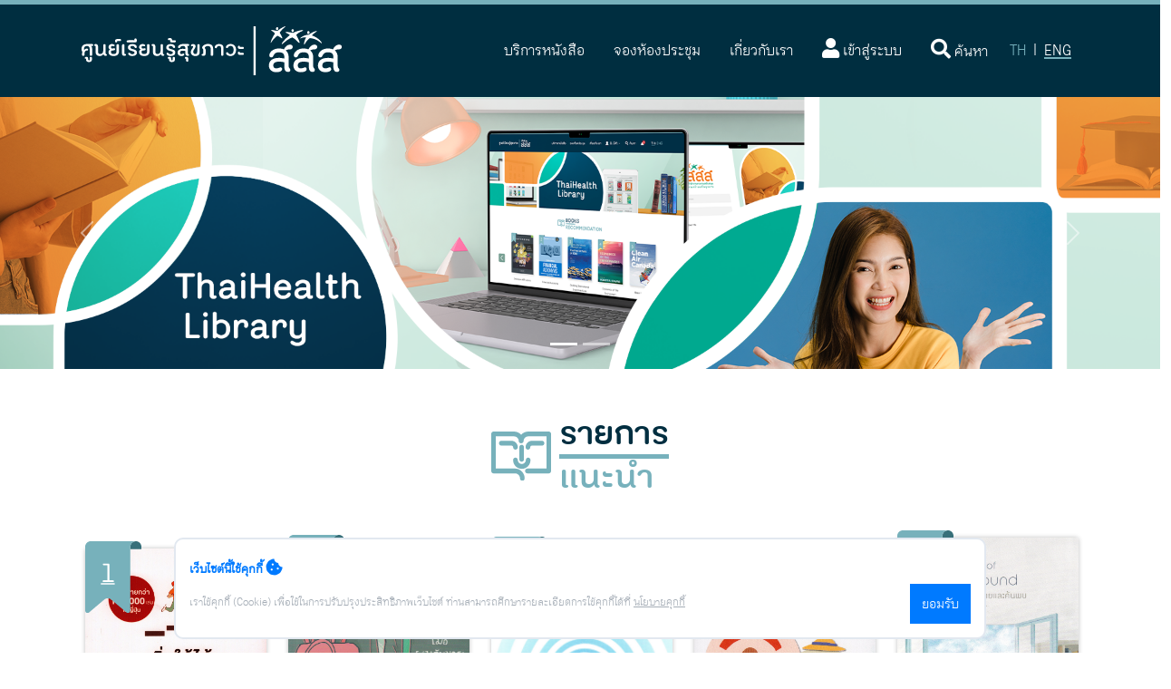

--- FILE ---
content_type: text/html; charset=UTF-8
request_url: https://library.thaihealth.or.th/home
body_size: 8533
content:
<!DOCTYPE html>
<html class="no-js" lang="en">
<html prefix="og: https://ogp.me/ns#">
<head>
	<script async src="https://www.googletagmanager.com/gtag/js?id="></script>
<script>
    window.dataLayer = window.dataLayer || [];
    function gtag() {
        dataLayer.push(arguments);
    }
    gtag('js', new Date());
    gtag('config', '');
</script>	<title>ยินดีต้อนรับเข้าสู่ห้องสมุดออนไลน์</title>
	<meta http-equiv="Content-Type" content="text/html; charset=utf-8" />
<!-- Primary Meta Tags -->
<meta name="viewport" content="width=device-width, initial-scale=1, shrink-to-fit=no">
<meta name="csrf-token" content="P8aNmmdNJ1Kmyn08i2jr3cjnPmNurDgefrjlcMg5">

<!-- Libs goodkit CSS -->

<!-- fe fe ICON libarary -->
<link rel="stylesheet" href="https://library.thaihealth.or.th/front/theme_thaihealth/fonts/feather/feather.css">

<link href="https://library.thaihealth.or.th/front/theme_thaihealth/bootstrap-5.0.2/css/bootstrap.min.css" rel="stylesheet">
<link rel="stylesheet" href="https://pro.fontawesome.com/releases/v5.15.4/css/all.css">

<!-- main css -->
<link type="text/css" href="https://library.thaihealth.or.th/front/theme_thaihealth/css/color/main.css" rel="stylesheet">
<link type="text/css" href="https://library.thaihealth.or.th/front/theme_thaihealth/css/lang/lang_th.css" rel="stylesheet">
<link type="text/css" href="https://library.thaihealth.or.th/front/theme_thaihealth/css/main.css" rel="stylesheet">
<!-- home css (navbar & all page.) -->
<link type="text/css" href="https://library.thaihealth.or.th/front/theme_thaihealth/css/home.css" rel="stylesheet">
<link type="text/css" href="https://library.thaihealth.or.th/front/theme_thaihealth/css/footer.css" rel="stylesheet">

<!-- Custom -->
<!-- <link rel="stylesheet" href="https://library.thaihealth.or.th/front/theme_thaihealth/client/css/main.css"> -->
<link rel="shortcut icon" href="https://library.thaihealth.or.th/front/theme_thaihealth/img/goodkit/fav_library.ico" type="image/x-icon">

<script type='text/javascript' src='https://platform-api.sharethis.com/js/sharethis.js#property=60d44419315d7b00129834a9&product=sop' async='async'></script>	<!-- slick -->
<link rel="stylesheet" type="text/css" href="//cdn.jsdelivr.net/npm/slick-carousel@1.8.1/slick/slick.css" />
<link rel="stylesheet" type="text/css" href="//cdn.jsdelivr.net/npm/slick-carousel@1.8.1/slick/slick-theme.css" />
</head>
<body>
    
	<!-- NAVBAR MAIN -->
<nav id="navbar_top" class="navbar navbar-expand-lg fixed-top border-top-nav">

    <!-- nav content -->
    <div class="container d-flex justify-content-between py-lg-1" style="flex-wrap: wrap;">

        <!-- logo -->
        <a class="navbar-brand mx-xl-2 my-auto" href="https://library.thaihealth.or.th/home">
            <img src="https://library.thaihealth.or.th/front/theme_thaihealth/img/goodkit/logo_header.svg">
        </a>

        <!-- content show on mobile -->
        <div class="d-flex flex-row">

            
            <!-- toggler button -->
            <button class="navbar-toggler float-right border-0 my-3 shadow-none" type="button" data-bs-toggle="collapse" data-bs-target="#nav" aria-controls="navbarNav" aria-expanded="false" aria-label="Toggle navigation">
                <div id="toggler-icon-animation">
                    <span class="bg-white"></span>
                    <span class="bg-white"></span>
                    <span class="bg-white"></span>
                    <span class="bg-white"></span>
                </div>
            </button>
        </div>

        <!-- content show on lg size -->
        <div class="collapse navbar-collapse pb-lg-0" id="nav">

            

            <ul class="navbar-nav w-100 d-flex justify-content-end" >

                <!-- book service -->
                <li class="dropdown d-flex align-items-lg-center flex-column flex-lg-row nav-right border-nav-top">
                    <a class="nav-link underline-animation ms-3 ms-lg-0" href="#" id="bookDropdown" role="button" data-bs-toggle="dropdown" aria-haspopup="true" aria-expanded="false">
                        <span class="text-white">บริการหนังสือ</span>
                    </a>
                    <div class="dropdown-menu mx-2 bg-white animate slideIn resources-dropdown" aria-labelledby="bookDropdown">
                        <ul>
                            <li type="circle"><a class="dropdown-item text-muted" href="https://library.thaihealth.or.th/book/all">หนังสือ</a></li>
                            
                            <li type="circle"><a class="dropdown-item text-muted" href="https://library.thaihealth.or.th/device/all">อุปกรณ์</a></li>
                        </ul>
                    </div>
                </li>

                <!-- Room Reserve -->
                <li class="dropdown d-flex align-items-lg-center flex-column flex-lg-row nav-right border-nav-top">
                    <a class="nav-link underline-animation ms-3 ms-lg-0" href="https://library.thaihealth.or.th/room" role="button" >
                        <span class="text-white">จองห้องประชุม</span>
                    </a>
                </li>

                <!-- about us -->
                <li class="dropdown d-flex align-items-lg-center flex-column flex-lg-row nav-right border-nav-top">
                    <a class="nav-link underline-animation ms-3 ms-lg-0" href="#" id="aboutDropdown" role="button" data-bs-toggle="dropdown" aria-haspopup="true" aria-expanded="false">
                        <span class="text-white">เกี่ยวกับเรา</span>
                    </a>
                    <div class="dropdown-menu mx-2 bg-white animate slideIn resources-dropdown" aria-labelledby="aboutDropdown">
                        <div class="col-12">
                            <div class="mb-2">
                                <span class="text-secondary fw-600">Thai Health Library</span>
                            </div>
                            <ul>
                                <li type="circle"><a class="dropdown-item text-muted" href="https://library.thaihealth.or.th/pages/our-service">บริการของเรา</a></li>
                                <li type="circle"><a class="dropdown-item text-muted" href="https://library.thaihealth.or.th/pages/contact-us">ติดต่อเรา</a></li>
                                <li type="circle"><a class="dropdown-item text-muted" href="https://library.thaihealth.or.th/pages/other-system">ระบบอื่นๆ</a></li>
                            </ul>
                        </div>
                    </div>
                </li>

                <!-- profile -->
                                <li class="nav-item d-flex align-items-center nav-right border-nav-top">
                    <a class="nav-link ms-3 ms-lg-0 underline-animation" href="https://library.thaihealth.or.th/login">
                        <i class="fa fa-user mr-1"></i>
                        <span class="">เข้าสู่ระบบ</span>
                        <span class="sr-only">(current)</span>
                    </a>
                </li>
                                


                <!-- search nav lg-->
                <li class="nav-item position-relative d-none d-lg-flex nav-right">
                    <a class="nav-link d-inline-block text-white my-auto" href="javascript:;">
                        <div id="btn-search">
                            <i class="fa fa-search mt-1 px-0"></i>
                            ค้นหา
                        </div>
                    </a>
                    <div class="form-group has-search position-absolute" id="text-search" style="display: none;">
                        <span class="fa fa-search form-control-feedback text-secondary"></span>
                        <input id="input-search" type="text" class="form-control bg-light" placeholder="Search and then press enter" style="width: 300px;">
                    </div>
                </li>

                <!-- search nav modile -->
                <li class="dropdown d-flex d-lg-none align-items-lg-center flex-column flex-lg-row nav-right border-nav-top">
                    <a class="nav-link dropdown-toggle pl-3 pl-lg-0 ms-3" href="#" id="searchDropdown" role="button" data-bs-toggle="dropdown" aria-haspopup="true" aria-expanded="false">
                        <i class="fa fa-search mt-1 px-0" id="btn-search"></i>
                        ค้นหา
                    </a>
                    <div class="dropdown-menu mx-2 animate slideIn border-0 py-0 mb-2" aria-labelledby="searchDropdown">
                        <div class="position-relative">
                            <input type="text" id="input-search-mobile" class="form-control bg-light" placeholder="Search with title, author, etc..." width="100%">
                            <i class="fa fa-search position-absolute text-secondary" style="top:12px; right:10px"></i>
                        </div>
                    </div>
                </li>

                
                <!-- lang select -->
                <li class="nav-item d-flex position-relative align-items-center nav-right border-nav-top">
                    <a class="nav-link px-0 md-1 text-secondary" href="javascript:;" onclick="switchLang('th')"><span>TH</span></a>
                    <span class="nav-link px-2">|</span>
                    <a class="nav-link px-0 text-white underline-underline-secondary" href="javascript:;" onclick="switchLang('en')"><span>ENG</span></a>
                </li>
            </ul>
        </div>
    </div>
</nav>

    <main>
       <!-- Page content-->
<div class="justify-content-center text-center">
    <!------------------------------------------------carousel----------------------------------------------->
  <div id="carousel-head" class="carousel slide" data-bs-ride="carousel">
     <ol class="carousel-indicators">
                     <li data-bs-target="#carousel-head" data-bs-slide-to="0" class="active"></li>
                     <li data-bs-target="#carousel-head" data-bs-slide-to="1" class=""></li>
              </ol>
     <div class="carousel-inner">
        
        <div class="carousel-item active">
                        <img class="d-block w-100" src="/storage/banners/SeE70leIixmpA88eHGW6Nxsr5AeZnHui1tTfo1xc.png">
            <div class="carousel-caption d-none d-md-flex mb-8" style="color:#384158;">
                <div class="col-5 text-right">
                    <div class="fs_line_1 font-weight-bold text-uppercase"></div>
                </div>
                <div class="col-7 text-left">
                    <h2 class="font-weight-bolder text-uppercase"></h2>
                    <p class="text-capitalize"></p>
                </div>
            </div>
                        </a>
                    </div>
        
        <div class="carousel-item ">
                        <img class="d-block w-100" src="/storage/banners/353N28xO2AvXPYeu9B0QhZHAZgY1D1iNhESqCoLM.jpg">
            <div class="carousel-caption d-none d-md-flex mb-8" style="color:#384158;">
                <div class="col-5 text-right">
                    <div class="fs_line_1 font-weight-bold text-uppercase"></div>
                </div>
                <div class="col-7 text-left">
                    <h2 class="font-weight-bolder text-uppercase"></h2>
                    <p class="text-capitalize"></p>
                </div>
            </div>
                        </a>
                    </div>
        
    </div>

     <a class="carousel-control-prev" href="#carousel-head" role="button" data-bs-slide="prev">
         <span class="carousel-control-prev-icon" aria-hidden="true"></span>
         <span class="sr-only">Previous</span>
     </a>
     <a class="carousel-control-next" href="#carousel-head" role="button" data-bs-slide="next">
         <span class="carousel-control-next-icon" aria-hidden="true"></span>
         <span class="sr-only">Next</span>
     </a>
 </div>
     <section class="librarian py-5">
    <div class="row justify-content-center">
        <div>
			<label class="title main-title-label">
				<div class="h1 fw-bolde">
					<img src="https://library.thaihealth.or.th/front/theme_thaihealth/img/goodkit/home/icon-text-header.svg">
					<div class="align-middle d-inline-block">
						<span class="text-tripler underline-header-lb-100 text-left ml-1">รายการ</span>
						<span class="text-secondary d-block text-left ml-1">แนะนำ</span>
					</div>
				</div>
			</label>
            
        </div>
    </div>
    <div class="container pb-3 pt-0 pb-md-5 pt-md-3">
        <div class="slick-librarian">
                                        <a href="https://library.thaihealth.or.th/book/6398343026783" tabindex="0">
                    <div class="d-flex my-2 my-lg-2 justify-content-center mx-auto" style="max-width: 20vw; min-width:130px; position: relative;">
                        <div class="img-book ribbon-img">
                            <img src="/storage/book/image/131/08114400017684/2CJrEdiJkZGWAjgxfxe352nmvKeOxeqyO91oArqu.jpg" class="card-img-top box-shadow-prod" style="max-width: 200px; position: relative;"alt="" onerror="this.src='https://library.thaihealth.or.th/client/thaihealth/images/placeholder/default-book.png'" />
                            
                            <img src="https://library.thaihealth.or.th/front/theme_thaihealth/img/goodkit/home/rank/1.svg" style="position: absolute; top: -8px; left: 0px;"/>
                        </div>
                    </div>
                    <span class="text-dark mx-2" style="max-lines:1 ">เริ่มให้ได้ แล้วมันจ...</span>
                </a>
                            <a href="https://library.thaihealth.or.th/book/643e4462797ee" tabindex="0">
                    <div class="d-flex my-2 my-lg-2 justify-content-center mx-auto" style="max-width: 20vw; min-width:130px; position: relative;">
                        <div class="img-book ribbon-img">
                            <img src="/storage/book/11074/TBEURMzUBZOvRgOGLojOBxBdcElepDgWUDtnBZ2w.jpg" class="card-img-top box-shadow-prod" style="max-width: 200px; position: relative;"alt="" onerror="this.src='https://library.thaihealth.or.th/client/thaihealth/images/placeholder/default-book.png'" />
                            
                            <img src="https://library.thaihealth.or.th/front/theme_thaihealth/img/goodkit/home/rank/2.svg" style="position: absolute; top: -8px; left: 0px;"/>
                        </div>
                    </div>
                    <span class="text-dark mx-2" style="max-lines:1 ">Heartstopper หยุดหัว...</span>
                </a>
                            <a href="https://library.thaihealth.or.th/book/63983434698ed" tabindex="0">
                    <div class="d-flex my-2 my-lg-2 justify-content-center mx-auto" style="max-width: 20vw; min-width:130px; position: relative;">
                        <div class="img-book ribbon-img">
                            <img src="/storage/book/image/132/08114400017871/BcRrU4gfcukNsPzBACNsemlgXlJcV8Sj5j7npsmC.jpg" class="card-img-top box-shadow-prod" style="max-width: 200px; position: relative;"alt="" onerror="this.src='https://library.thaihealth.or.th/client/thaihealth/images/placeholder/default-book.png'" />
                            
                            <img src="https://library.thaihealth.or.th/front/theme_thaihealth/img/goodkit/home/rank/3.svg" style="position: absolute; top: -8px; left: 0px;"/>
                        </div>
                    </div>
                    <span class="text-dark mx-2" style="max-lines:1 ">ลบบาดแผลลึกสุดใจ (Th...</span>
                </a>
                            <a href="https://library.thaihealth.or.th/book/63983434a222c" tabindex="0">
                    <div class="d-flex my-2 my-lg-2 justify-content-center mx-auto" style="max-width: 20vw; min-width:130px; position: relative;">
                        <div class="img-book ribbon-img">
                            <img src="/storage/book/image/132/08114400017891/ta9e0DZp4Ikc4h6vHPuZpQMXHNjNGOuWQJdsB6lx.jpg" class="card-img-top box-shadow-prod" style="max-width: 200px; position: relative;"alt="" onerror="this.src='https://library.thaihealth.or.th/client/thaihealth/images/placeholder/default-book.png'" />
                            
                            <img src="https://library.thaihealth.or.th/front/theme_thaihealth/img/goodkit/home/rank/4.svg" style="position: absolute; top: -8px; left: 0px;"/>
                        </div>
                    </div>
                    <span class="text-dark mx-2" style="max-lines:1 ">เปิดโลกจิตวิทยาเด็ก</span>
                </a>
                            <a href="https://library.thaihealth.or.th/book/643e445e62020" tabindex="0">
                    <div class="d-flex my-2 my-lg-2 justify-content-center mx-auto" style="max-width: 20vw; min-width:130px; position: relative;">
                        <div class="img-book ribbon-img">
                            <img src="/storage/book/10994/VQlCNZrXz3lfahfwqTqG8fgQYyg1CXtQE2uKyES9.jpg" class="card-img-top box-shadow-prod" style="max-width: 200px; position: relative;"alt="" onerror="this.src='https://library.thaihealth.or.th/client/thaihealth/images/placeholder/default-book.png'" />
                            
                            <img src="https://library.thaihealth.or.th/front/theme_thaihealth/img/goodkit/home/rank/5.svg" style="position: absolute; top: -8px; left: 0px;"/>
                        </div>
                    </div>
                    <span class="text-dark mx-2" style="max-lines:1 ">ห้องสมุดแห่งการสูญหา...</span>
                </a>
                            <a href="https://library.thaihealth.or.th/book/643e4462819d8" tabindex="0">
                    <div class="d-flex my-2 my-lg-2 justify-content-center mx-auto" style="max-width: 20vw; min-width:130px; position: relative;">
                        <div class="img-book ribbon-img">
                            <img src="/storage/book/11075/aMxIAzrj63QRBjLKk8RIeplU2mAPYonsYJGDX61H.jpg" class="card-img-top box-shadow-prod" style="max-width: 200px; position: relative;"alt="" onerror="this.src='https://library.thaihealth.or.th/client/thaihealth/images/placeholder/default-book.png'" />
                            
                            <img src="https://library.thaihealth.or.th/front/theme_thaihealth/img/goodkit/home/rank/6.svg" style="position: absolute; top: -8px; left: 0px;"/>
                        </div>
                    </div>
                    <span class="text-dark mx-2" style="max-lines:1 ">Heartstopper หยุดหัว...</span>
                </a>
                            <a href="https://library.thaihealth.or.th/book/6398342d2628a" tabindex="0">
                    <div class="d-flex my-2 my-lg-2 justify-content-center mx-auto" style="max-width: 20vw; min-width:130px; position: relative;">
                        <div class="img-book ribbon-img">
                            <img src="/storage/book/image/130/08114400016377/bI5R4omTpLB2PGSx0miKktZgg3IzZ347oOOnVOxY.jpg" class="card-img-top box-shadow-prod" style="max-width: 200px; position: relative;"alt="" onerror="this.src='https://library.thaihealth.or.th/client/thaihealth/images/placeholder/default-book.png'" />
                            
                            <img src="https://library.thaihealth.or.th/front/theme_thaihealth/img/goodkit/home/rank/7.svg" style="position: absolute; top: -8px; left: 0px;"/>
                        </div>
                    </div>
                    <span class="text-dark mx-2" style="max-lines:1 ">คู่มือแห่งความหวังใน...</span>
                </a>
                            <a href="https://library.thaihealth.or.th/book/6398335a41b61" tabindex="0">
                    <div class="d-flex my-2 my-lg-2 justify-content-center mx-auto" style="max-width: 20vw; min-width:130px; position: relative;">
                        <div class="img-book ribbon-img">
                            <img src="/storage/book/image/37/08114400003517/oE0b1ZB27sTT1mcivC4x2gNO2anTwUhJeHty5SFC.jpg" class="card-img-top box-shadow-prod" style="max-width: 200px; position: relative;"alt="" onerror="this.src='https://library.thaihealth.or.th/client/thaihealth/images/placeholder/default-book.png'" />
                            
                            <img src="https://library.thaihealth.or.th/front/theme_thaihealth/img/goodkit/home/rank/8.svg" style="position: absolute; top: -8px; left: 0px;"/>
                        </div>
                    </div>
                    <span class="text-dark mx-2" style="max-lines:1 ">สร้างคุณค่าความเป็นค...</span>
                </a>
                            <a href="https://library.thaihealth.or.th/book/643e446327866" tabindex="0">
                    <div class="d-flex my-2 my-lg-2 justify-content-center mx-auto" style="max-width: 20vw; min-width:130px; position: relative;">
                        <div class="img-book ribbon-img">
                            <img src="/storage/book/11091/90JRA0YTydMOso3GKPjEQcuMbWmWOGIXI80WwOQN.jpg" class="card-img-top box-shadow-prod" style="max-width: 200px; position: relative;"alt="" onerror="this.src='https://library.thaihealth.or.th/client/thaihealth/images/placeholder/default-book.png'" />
                            
                            <img src="https://library.thaihealth.or.th/front/theme_thaihealth/img/goodkit/home/rank/9.svg" style="position: absolute; top: -8px; left: 0px;"/>
                        </div>
                    </div>
                    <span class="text-dark mx-2" style="max-lines:1 ">อ่านนิทาน อ่านลูกรัก</span>
                </a>
                            <a href="https://library.thaihealth.or.th/book/6398342aae00c" tabindex="0">
                    <div class="d-flex my-2 my-lg-2 justify-content-center mx-auto" style="max-width: 20vw; min-width:130px; position: relative;">
                        <div class="img-book ribbon-img">
                            <img src="/storage/book/image/130/08114400016279/sOUah88HpJfHtflkinZ3qww3lsyELr3OZkXQxnx5.jpg" class="card-img-top box-shadow-prod" style="max-width: 200px; position: relative;"alt="" onerror="this.src='https://library.thaihealth.or.th/client/thaihealth/images/placeholder/default-book.png'" />
                            
                            <img src="https://library.thaihealth.or.th/front/theme_thaihealth/img/goodkit/home/rank/10.svg" style="position: absolute; top: -8px; left: 0px;"/>
                        </div>
                    </div>
                    <span class="text-dark mx-2" style="max-lines:1 ">รสชาติของผลไม้ที่ยัง...</span>
                </a>
                    </div>
    </div>
</section>
    <section class="librarian py-5">
   <div class="row justify-content-center">
	   <div>
			<label class="title main-title-label">
				<div class="h1 fw-bolde">
					<img src="https://library.thaihealth.or.th/front/theme_thaihealth/img/goodkit/home/icon-text-header.svg">
					<div class="align-middle d-inline-block">
						<span class="text-tripler underline-header-lb-100 text-left ml-1">รายการ</span>
						<span class="text-secondary d-block text-left ml-1">ยอดนิยม</span>
					</div>
				</div>
			</label>
		   	

	   </div>
   </div>
   <div class="container pb-3 pt-0 pb-md-5 pt-md-3">
	   <div class="slick-popular">

		   			   <a href="https://library.thaihealth.or.th/book/6398331e27302" tabindex="0">
				   <div class="d-flex my-2 my-lg-2 justify-content-center mx-auto img-book" style="max-width: 20vw; min-width:130px">
						<div class="img-book"><img src="/storage/book/image/1/08114400012131/8dnBk6WEMiOnoUgHMz4Bx718vVd9E7Cr4zntSXPP.jpg" class="card-img-top box-shadow-prod" style="max-width: 200px;"alt="" onerror="this.src='https://library.thaihealth.or.th/client/thaihealth/images/placeholder/default-book.png'" /></div>
				   </div>
				   <span class="text-dark mx-2" style="max-lines:1 ">ข้อมูลบุหรี่และสุขภา...</span>
			   </a>
		   			   <a href="https://library.thaihealth.or.th/book/6398324426c29" tabindex="0">
				   <div class="d-flex my-2 my-lg-2 justify-content-center mx-auto img-book" style="max-width: 20vw; min-width:130px">
						<div class="img-book"><img src="/storage/book/image/128/08114400015849/5pCEZrks5VGvJbRsqx21t1D8moZY7nln9oFX1upz.jpg" class="card-img-top box-shadow-prod" style="max-width: 200px;"alt="" onerror="this.src='https://library.thaihealth.or.th/client/thaihealth/images/placeholder/default-book.png'" /></div>
				   </div>
				   <span class="text-dark mx-2" style="max-lines:1 ">กฎการทำงานของ Google</span>
			   </a>
		   			   <a href="https://library.thaihealth.or.th/book/6398340312065" tabindex="0">
				   <div class="d-flex my-2 my-lg-2 justify-content-center mx-auto img-book" style="max-width: 20vw; min-width:130px">
						<div class="img-book"><img src="/storage/book/image/118/08114400017335/ml629XOzr8LUoWVG0D992PrPGasUOcohsIaJzNFJ.jpg" class="card-img-top box-shadow-prod" style="max-width: 200px;"alt="" onerror="this.src='https://library.thaihealth.or.th/client/thaihealth/images/placeholder/default-book.png'" /></div>
				   </div>
				   <span class="text-dark mx-2" style="max-lines:1 ">21 บทเรียนสำหรับศตวร...</span>
			   </a>
		   			   <a href="https://library.thaihealth.or.th/book/6398343026783" tabindex="0">
				   <div class="d-flex my-2 my-lg-2 justify-content-center mx-auto img-book" style="max-width: 20vw; min-width:130px">
						<div class="img-book"><img src="/storage/book/image/131/08114400017684/2CJrEdiJkZGWAjgxfxe352nmvKeOxeqyO91oArqu.jpg" class="card-img-top box-shadow-prod" style="max-width: 200px;"alt="" onerror="this.src='https://library.thaihealth.or.th/client/thaihealth/images/placeholder/default-book.png'" /></div>
				   </div>
				   <span class="text-dark mx-2" style="max-lines:1 ">เริ่มให้ได้ แล้วมันจ...</span>
			   </a>
		   			   <a href="https://library.thaihealth.or.th/book/6398331e3f43e" tabindex="0">
				   <div class="d-flex my-2 my-lg-2 justify-content-center mx-auto img-book" style="max-width: 20vw; min-width:130px">
						<div class="img-book"><img src="/storage/book/image/1/08114400004665/T20z76iJwJGTEHBbtxMZOeiGmzK8nLPt18ji00We.jpg" class="card-img-top box-shadow-prod" style="max-width: 200px;"alt="" onerror="this.src='https://library.thaihealth.or.th/client/thaihealth/images/placeholder/default-book.png'" /></div>
				   </div>
				   <span class="text-dark mx-2" style="max-lines:1 ">วิเคราะห์วิธีคิดวิทย...</span>
			   </a>
		   			   <a href="https://library.thaihealth.or.th/book/6398342307702" tabindex="0">
				   <div class="d-flex my-2 my-lg-2 justify-content-center mx-auto img-book" style="max-width: 20vw; min-width:130px">
						<div class="img-book"><img src="/storage/book/image/128/08114400015869/RPB9GlyvmPEdWUOtHCY8wFjN98FcBuBqZjislVfc.jpg" class="card-img-top box-shadow-prod" style="max-width: 200px;"alt="" onerror="this.src='https://library.thaihealth.or.th/client/thaihealth/images/placeholder/default-book.png'" /></div>
				   </div>
				   <span class="text-dark mx-2" style="max-lines:1 ">Gulp เอื้อก!</span>
			   </a>
		   			   <a href="https://library.thaihealth.or.th/book/6398343041972" tabindex="0">
				   <div class="d-flex my-2 my-lg-2 justify-content-center mx-auto img-book" style="max-width: 20vw; min-width:130px">
						<div class="img-book"><img src="/storage/book/image/131/08114400017686/mW4uB1JmeBIRAKW2atm4kXWSZsVYCN70yDi9rEhl.jpg" class="card-img-top box-shadow-prod" style="max-width: 200px;"alt="" onerror="this.src='https://library.thaihealth.or.th/client/thaihealth/images/placeholder/default-book.png'" /></div>
				   </div>
				   <span class="text-dark mx-2" style="max-lines:1 ">เขียนให้คนยอมใจ ได้ผ...</span>
			   </a>
		   			   <a href="https://library.thaihealth.or.th/book/639833b4b2bde" tabindex="0">
				   <div class="d-flex my-2 my-lg-2 justify-content-center mx-auto img-book" style="max-width: 20vw; min-width:130px">
						<div class="img-book"><img src="/storage/book/image/77/08114400013560/0GI3QW8G7toTGMWRNPmGUKa3jky2DoXPRXMLLZcz.jpg" class="card-img-top box-shadow-prod" style="max-width: 200px;"alt="" onerror="this.src='https://library.thaihealth.or.th/client/thaihealth/images/placeholder/default-book.png'" /></div>
				   </div>
				   <span class="text-dark mx-2" style="max-lines:1 ">กล้าที่จะถูกเกลียด</span>
			   </a>
		   			   <a href="https://library.thaihealth.or.th/book/639833f0267a4" tabindex="0">
				   <div class="d-flex my-2 my-lg-2 justify-content-center mx-auto img-book" style="max-width: 20vw; min-width:130px">
						<div class="img-book"><img src="/storage/book/image/114/08114400016678/ILhoD7VMiNIW0oEWPhuOo68uybm3D8QWNYoi3JqL.jpg" class="card-img-top box-shadow-prod" style="max-width: 200px;"alt="" onerror="this.src='https://library.thaihealth.or.th/client/thaihealth/images/placeholder/default-book.png'" /></div>
				   </div>
				   <span class="text-dark mx-2" style="max-lines:1 ">ใช้เวลาแค่วันละ 1 นา...</span>
			   </a>
		   			   <a href="https://library.thaihealth.or.th/book/639833ee36b9f" tabindex="0">
				   <div class="d-flex my-2 my-lg-2 justify-content-center mx-auto img-book" style="max-width: 20vw; min-width:130px">
						<div class="img-book"><img src="/storage/book/image/113/08114400016569/VAtaqGvrYvWSqyUKTMO4NSvuGL0TRwyjjVPJKNCs.jpg" class="card-img-top box-shadow-prod" style="max-width: 200px;"alt="" onerror="this.src='https://library.thaihealth.or.th/client/thaihealth/images/placeholder/default-book.png'" /></div>
				   </div>
				   <span class="text-dark mx-2" style="max-lines:1 ">ใช้ความคิดเอาชนะโชคช...</span>
			   </a>
		   
	   </div>
   </div>
</section>
    <section class="new-arivals py-5 bg-four">
    <div class="row justify-content-center pb-3">
        <div>
			<label class="title main-title-label">
				<div class="h1 fw-bolde">
					<img src="https://library.thaihealth.or.th/front/theme_thaihealth/img/goodkit/home/icon-text-header.svg">
					<div class="align-middle d-inline-block">
						<span class="text-tripler underline-header-lb-100 text-left ml-1">รายการ</span>
						<span class="text-secondary d-block text-left ml-1">มาใหม่</span>
					</div>
				</div>
			</label>
            
        </div>
    </div>
    <div id="btnGroup" class="container">
        <div class="justify-content-center w-100 pb-3 pt-0 pb-md-5 pt-md-3">
            											<button class="btn btn-new-arrivals mx-1 my-1" data-section="book">หนังสือ</button>
							            											<button class="btn btn-new-arrivals inactive mx-1 my-1" data-section="device">อุปกรณ์</button>
							                    </div>
        					<div class="swap-arivals" id="book">

									<div class="new-arivals-content">
					
																		<div class="card card-book bg-four">
							<div class="img-book">
								<img src="/storage/book/11337/0Mmph9uuFHDO8qVcF1WEeE4lAecTArMq3unEKzxY.jpg" class="card-img-top box-shadow-prod" style="max-width: 200px;"alt="" onerror="this.src='https://library.thaihealth.or.th/client/thaihealth/images/placeholder/default-book.png'" />
							</div>
							<div class="card-body">
								<a href="https://library.thaihealth.or.th/book/68cb89f163138">
									<p class="stretched-link float-left text-2-line">Turn on ร้อนรัก</p>
								</a>
							</div>
						</div>
																								<div class="card card-book bg-four">
							<div class="img-book">
								<img src="/storage/book/11336/47709UArSQJktoqU9MeT7Ft42b5SsthyHmaq7UaX.jpg" class="card-img-top box-shadow-prod" style="max-width: 200px;"alt="" onerror="this.src='https://library.thaihealth.or.th/client/thaihealth/images/placeholder/default-book.png'" />
							</div>
							<div class="card-body">
								<a href="https://library.thaihealth.or.th/book/68cb84bab2f54">
									<p class="stretched-link float-left text-2-line">รสข้ามชาติ</p>
								</a>
							</div>
						</div>
																								<div class="card card-book bg-four">
							<div class="img-book">
								<img src="/storage/book/11335/ydeUQqeHzojgZlPdL7u43GfBv27W7SCvY66WcusP.jpg" class="card-img-top box-shadow-prod" style="max-width: 200px;"alt="" onerror="this.src='https://library.thaihealth.or.th/client/thaihealth/images/placeholder/default-book.png'" />
							</div>
							<div class="card-body">
								<a href="https://library.thaihealth.or.th/book/68cb80c47b0d1">
									<p class="stretched-link float-left text-2-line">ตำรับสร้าง(รส)ชาติ</p>
								</a>
							</div>
						</div>
																								<div class="card card-book bg-four">
							<div class="img-book">
								<img src="/storage/book/11334/ZGnLHT8baktyzciPmGTiNHJanUKh9tSX9OE1JmFu.jpg" class="card-img-top box-shadow-prod" style="max-width: 200px;"alt="" onerror="this.src='https://library.thaihealth.or.th/client/thaihealth/images/placeholder/default-book.png'" />
							</div>
							<div class="card-body">
								<a href="https://library.thaihealth.or.th/book/6890e090c609c">
									<p class="stretched-link float-left text-2-line">คุยเฟื่องเรื่องไขมัน</p>
								</a>
							</div>
						</div>
																								<div class="card card-book bg-four">
							<div class="img-book">
								<img src="/storage/book/11333/3ZazJ8dEDOy7cGUW4AFWbtbyMqSvBfGoquk019af.jpg" class="card-img-top box-shadow-prod" style="max-width: 200px;"alt="" onerror="this.src='https://library.thaihealth.or.th/client/thaihealth/images/placeholder/default-book.png'" />
							</div>
							<div class="card-body">
								<a href="https://library.thaihealth.or.th/book/6890e0101a5cf">
									<p class="stretched-link float-left text-2-line">ความลับของระบบประสาทอัตโนมัติ</p>
								</a>
							</div>
						</div>
																								<div class="card card-book bg-four">
							<div class="img-book">
								<img src="/storage/book/11332/AbIheIF6NSuegqzGFVul3QON3MbZCCSfMvywxyOI.jpg" class="card-img-top box-shadow-prod" style="max-width: 200px;"alt="" onerror="this.src='https://library.thaihealth.or.th/client/thaihealth/images/placeholder/default-book.png'" />
							</div>
							<div class="card-body">
								<a href="https://library.thaihealth.or.th/book/6890df6c63b0c">
									<p class="stretched-link float-left text-2-line">เรื่องราวของภูมิคุ้มกัน</p>
								</a>
							</div>
						</div>
																																									</div>
			
					<div class="d-flex justify-content-center">
						<a href="https://library.thaihealth.or.th/book/all">
							<p class="h5 text-secondary underline-secondary">ดูทั้งหมด<i class="fas fa-angle-right ms-2"></i></p>
						</a>
					</div>

				
				
			</div>
		        					<div class="swap-arivals" id="device">

									<label class="text-center text-danger">ไม่พบรายการ</label>
				
			</div>
		            </div>
</section>

</div>
    </main>
    <!-- #### กรณีต้องการเปลี่ยนสี Cookie ตาม theme ให้สร้าง style CSS ที่ footer แล้วใช้ class ตามตัวอย่างด้านล่างเพื่อ Active Color ######
.btn-cookie.active{
    color: #color !important;
    background-color: #color !important;
    border-color: #color !important;
}
.text-header.active{
    color: #color !important;
} 
####################### End ####################### -->

<!-------------------- Cookie reload ---------------------
# 1 = reload
# 0 = not reload
--------------------------------------------------------->

<link type="text/css" href="https://library.thaihealth.or.th/front/theme_policy/css/policy.css" rel="stylesheet">
<div id="cookies" class="cookies-infobar" >
    <p class="text-start fw-bold pt-1 text-header active pb-header-1">เว็บไซต์นี้ใช้คุกกี้ <i class="fas fa-cookie-bite"></i></p>
    <div class="d-flex ">
        <div class="flex-grow-1 text-detail mt-2">
            เราใช้คุกกี้ (Cookie) เพื่อใช้ในการปรับปรุงประสิทธิภาพเว็บไซต์ ท่านสามารถศึกษารายละเอียดการใช้คุกกี้ได้ที่ <a href="https://library.thaihealth.or.th/cookie-and-policy"><u>นโยบายคุกกี้</u></a>
        </div>
        <div class="">
            <a class="btn btn-info btn-cookie active" onclick="activeCookie();">ยอมรับ</a>
        </div>
    </div>
</div>
<footer class="py-4 py-md-5" style="background-image: url('https://library.thaihealth.or.th/front/theme_thaihealth/img/goodkit/footer/graphic_footer.svg'); background-repeat: no-repeat; background-position: bottom 100% right -200px;">
	<div class="container-lg">
		<div class="row text-left text-white">
			<div class="col-md-4 col-offset-8 pt-2">
				<a class="navbar-brand" href="https://library.thaihealth.or.th/home">
					<img src="https://library.thaihealth.or.th/front/theme_thaihealth/img/goodkit/footer/logo_footer.svg" class="img-fluid w-20">
				</a>
			</div>
		</div>
				<div class="row text-left text-white">
			<div class="col-md-5 pt-4">
				<p class="h6 font-weight-bold text-white">สำนักงานกองทุนสนับสนุนการสร้างเสริมสุขภาพ</p>
				<p class="mb-1">อาคารศูนย์เรียนรู้สุขภาวะ เลขที่ 99/8 ซอยงามดูพลี แขวงทุ่งมหาเมฆ เขตสาทร กรุงเทพฯ 10120

เวลาเปิดทำการ 9.00 - 17.00 น.</p>
				<p class="mb-1">โทรศัพท์ 02-343-1500</p>
				<p class="mb-1">
					<a class="text-white" href="mailto:resource.thc@thaihealth.or.th"  target="_blank">
						resource.thc@thaihealth.or.th
					</a>
				</p>
			</div>
			<div class="col-md-3 col-md-offset-4">
				<p class="h6 font-weight-bol text-white">นโยบาย</p>
				<p class="mb-1"><a target="_blank" href="https://library.thaihealth.or.th/cookie-and-policy" class="text-white">นโยบายคุกกี้</a></p>
				<p class="mb-1"><a target="_blank" href="https://library.thaihealth.or.th/privacy-and-policy" class="text-white">นโยบายการคุ้มครองข้อมูลส่วนบุคคล</a></p>
				<p class="mb-1"><a target="_blank" href="https://library.thaihealth.or.th/terms-and-conditions" class="text-white">ข้อกำหนดและเงื่อนไข</a></p>

				
			</div>
			<div class="col-md-4 pt-2">
                			</div>
		</div>
			</div>
</footer>
<div class="bg-secondary">
	<div class="text-center text-white fs-smaller py-1">
		Copyright © All Rights Reserved.| Powered by Bookdose Co., Ltd. | Version 1.0.5-4ba152175    </div>
</div>
    <!-- Core -->
<script src="https://cdnjs.cloudflare.com/ajax/libs/jquery/3.6.0/jquery.min.js" integrity="sha512-894YE6QWD5I59HgZOGReFYm4dnWc1Qt5NtvYSaNcOP+u1T9qYdvdihz0PPSiiqn/+/3e7Jo4EaG7TubfWGUrMQ==" crossorigin="anonymous"></script>
<!-- for bootstrap 5 -->
<script src="https://cdn.jsdelivr.net/npm/@popperjs/core@2.9.2/dist/umd/popper.min.js" integrity="sha384-IQsoLXl5PILFhosVNubq5LC7Qb9DXgDA9i+tQ8Zj3iwWAwPtgFTxbJ8NT4GN1R8p" crossorigin="anonymous"></script>
<script src="https://cdn.jsdelivr.net/npm/bootstrap@5.0.2/dist/js/bootstrap.min.js" integrity="sha384-cVKIPhGWiC2Al4u+LWgxfKTRIcfu0JTxR+EQDz/bgldoEyl4H0zUF0QKbrJ0EcQF" crossorigin="anonymous"></script>
<!-- sharethis -->
<script type='text/javascript' src='https://platform-api.sharethis.com/js/sharethis.js#property=60d44419315d7b00129834a9&product=sop' async='async'></script>    <!-- Back to top button -->
<a id="btn_back_to_top"><i class="fas fa-arrow-up pt-3 fa-lg text-white"></i></a>
<!-- JAVASCRIPT -->
<!-- Polyfills -->
<script src="https://polyfill.io/v3/polyfill.min.js?features=Array.prototype.find,Array.prototype.includes,Array.from,Object.entries,Promise,Object.assign"></script>

<!-- Libs goodkit JS -->

<script src="https://library.thaihealth.or.th/front/theme_thaihealth/libs/jquery/dist/jquery.min.js"></script>
<script src="https://library.thaihealth.or.th/front/theme_thaihealth/libs/@fancyapps/fancybox/dist/jquery.fancybox.min.js"></script>





<script src="https://library.thaihealth.or.th/front/theme_thaihealth/libs/aos/dist/aos.js"></script>
<script src="https://library.thaihealth.or.th/front/theme_thaihealth/libs/bootstrap/dist/js/bootstrap.bundle.min.js"></script>
<script src="https://library.thaihealth.or.th/front/theme_thaihealth/libs/countup.js/dist/countUp.min.js"></script>
<script src="https://library.thaihealth.or.th/front/theme_thaihealth/libs/flickity/dist/flickity.pkgd.min.js"></script>
<script src="https://library.thaihealth.or.th/front/theme_thaihealth/libs/flickity-fade/flickity-fade.js"></script>

<script src="https://library.thaihealth.or.th/front/theme_thaihealth/libs/highlightjs/highlight.pack.min.js"></script>
<script src="https://library.thaihealth.or.th/front/theme_thaihealth/libs/imagesloaded/imagesloaded.pkgd.min.js"></script>


<script src="https://library.thaihealth.or.th/front/theme_thaihealth/libs/jarallax/dist/jarallax.min.js"></script>
<script src="https://library.thaihealth.or.th/front/theme_thaihealth/libs/jarallax/dist/jarallax-video.min.js"></script>
<script src="https://library.thaihealth.or.th/front/theme_thaihealth/libs/jarallax/dist/jarallax-element.min.js"></script>
<script src="https://library.thaihealth.or.th/front/theme_thaihealth/libs/smooth-scroll/dist/smooth-scroll.min.js"></script>
<script src="https://library.thaihealth.or.th/front/theme_thaihealth/libs/typed.js/lib/typed.min.js"></script>


<!-- Map -->
<script src="https://api.mapbox.com/mapbox-gl-js/v0.53.0/mapbox-gl.js"></script>

<!-- Typeahead -->
<script type="text/javascript" src="https://library.thaihealth.or.th/front/theme_thaihealth/js/goodkit/front/bloodhound.min.js"></script>
<script type="text/javascript" src="https://library.thaihealth.or.th/front/theme_thaihealth/js/goodkit/front/typeahead.bundle.min.js"></script>

<!-- Theme JS -->

<script src="https://library.thaihealth.or.th/front/theme_thaihealth/js/goodkit/front/common.js"></script>

<!-- Back to top button script -->
<script>var btn = $('#btn_back_to_top');
    $(window).scroll(function() {
      if ($(window).scrollTop() > 300) {
        btn.addClass('show');
      } else {
        btn.removeClass('show');
      }
    });
    
    btn.on('click', function(e) {
      e.preventDefault();
      $('html, body').animate({scrollTop:0}, '300');
    });
</script>

	<!-- slick -->
<script src="//code.jquery.com/jquery-migrate-1.2.1.min.js"></script>
<script type="text/javascript" src="//cdn.jsdelivr.net/jquery.slick/1.5.7/slick.min.js"></script>

<script type="text/javascript">
    $(function() {

        //slick slider librarian
        $('.slick-librarian').slick({
            slidesToShow: 5,
            slidesToScroll: 3,
            centerPadding: '25px',
            centerMode: false,
            dots: true,
            prevArrow: "<div class='prevArrowBtnHome d-none d-md-block bg-primary'><img src='https://library.thaihealth.or.th/front/theme_thaihealth/img/goodkit/less_than_icon.svg' alt='prev'/></div>",
			nextArrow: "<div class='nextArrowBtnHome d-none d-md-block bg-primary'><img src='https://library.thaihealth.or.th/front/theme_thaihealth/img/goodkit/more_than_icon.svg' alt='next'/></div>",
            autoplay: false,
            autoplaySpeed: 3000,
            responsive: [{
                    breakpoint: 1200,
                    settings: {
                        slidesToShow: 4,
                        slidesToScroll: 1,
                    }
                },
                {
                    breakpoint: 1024,
                    settings: {
                        slidesToShow: 3,
                        slidesToScroll: 1,
                    }
                },
                {
                    breakpoint: 768,
                    settings: {
                        slidesToShow: 1,
                        slidesToScroll: 1
                    }
                }
            ]
        });

        //slick slider popular
        $('.slick-popular').slick({
            slidesToShow: 5,
            slidesToScroll: 3,
            centerPadding: '25px',
            centerMode: false,
            dots: true,
            prevArrow: "<div class='prevArrowBtnHome d-none d-md-block bg-primary'><img src='https://library.thaihealth.or.th/front/theme_thaihealth/img/goodkit/less_than_icon.svg' alt='prev'/></div>",
			nextArrow: "<div class='nextArrowBtnHome d-none d-md-block bg-primary'><img src='https://library.thaihealth.or.th/front/theme_thaihealth/img/goodkit/more_than_icon.svg' alt='next'/></div>",
            autoplay: true,
            autoplaySpeed: 3000,
            responsive: [{
                    breakpoint: 1200,
                    settings: {
                        slidesToShow: 4,
                        slidesToScroll: 1,
                    }
                },
                {
                    breakpoint: 1024,
                    settings: {
                        slidesToShow: 3,
                        slidesToScroll: 1,
                    }
                },
                {
                    breakpoint: 768,
                    settings: {
                        slidesToShow: 1,
                        slidesToScroll: 1
                    }
                }
            ]
        });

         //slick slider gallery
        $('.slick-gallery').slick({
            slidesToShow: 3,
            slidesToScroll: 3,
            dots: true,
            prevArrow: false,
            nextArrow: false,
            autoplay: true,
            autoplaySpeed: 3000,
            responsive: [{
                    breakpoint: 1024,
                    settings: {
                        slidesToShow: 2,
                        slidesToScroll: 2,
                        infinite: true,
                        dots: true
                    }
                },
                {
                    breakpoint: 767,
                    settings: {
                        slidesToShow: 1,
                        slidesToScroll: 1
                    }
                }
            ]
        });

        //slick slider news
        $('.slick-news').slick({
            slidesToShow: 4,
            slidesToScroll: 4,
            dots: true,
            prevArrow: false,
            nextArrow: false,
            autoplay: true,
            autoplaySpeed: 3000,
            responsive: [{
                    breakpoint: 1024,
                    settings: {
                        slidesToShow: 2,
                        slidesToScroll: 2,
                        infinite: true,
                        dots: true
                    }
                },
                {
                    breakpoint: 767,
                    settings: {
                        slidesToShow: 1,
                        slidesToScroll: 1
                    }
                }
            ]
        });

        //slick slider article
        $('.slick-carousel').slick({
            slidesToShow: 3,
            slidesToScroll: 3,
            dots: true,
            prevArrow: false,
            nextArrow: false,
            autoplay: true,
            autoplaySpeed: 3000,
            responsive: [{
                    breakpoint: 1024,
                    settings: {
                        slidesToShow: 2,
                        slidesToScroll: 2,
                        infinite: true,
                        dots: true
                    }
                },
                {
                    breakpoint: 767,
                    settings: {
                        slidesToShow: 1,
                        slidesToScroll: 1
                    }
                }
            ]
        });

        //hiden content 
        $(".swap-arivals").hide();
        var elements = document.getElementsByClassName('swap-arivals');
        var requiredElement = elements[0];
        $(requiredElement).show();
    })

    //botton change content
    $(".btn-new-arrivals").on("click", function() {
        $(".swap-arivals").hide();
        $("#btnGroup .btn").removeClass("inactive");
        $("#btnGroup .btn").addClass("inactive");
        $("#" + $(this).attr("data-section")).fadeIn("slow");
        $(this).removeClass("inactive");
    });
</script>
<script type="text/javascript">
    function logout() {
        $('.btn-logout').submit();
    }

    function switchLang(lang) {
        window.location = "https://library.thaihealth.or.th/locale/" + lang;
    }
    //toggle manu
    $('#toggler-icon-animation').click(function() {
        $(this).toggleClass('open');
    });

    //show search text
    $('#btn-search').click(function() {
        $('#text-search').fadeIn();
        $('#input-search').focus();
    });

    //hide search text when click out side
    $(document).click(function(event) {
        var textSearch = $("#text-search");
        var iconSearch = $("#btn-search");
        if (!textSearch.is(event.target) && !textSearch.has(event.target).length && !iconSearch.is(event.target) && !iconSearch.has(event.target).length) {
            textSearch.hide();
        }
        $('#btn-search').removeClass('btn-primary');
    });

    //enter in search box
    $('#input-search').keypress(function(e) {
        if (e.which == 13) {
            if ($('#input-search').val().length >= 2) {
                openSearchPage();
            }else{
                alert("Please input more 2 charecter.")
                return true;
            }
        }
    });

    //enter in search box => mobile
    $('#input-search-mobile').keypress(function(e) {
        if (e.which == 13) {
            if ($('#input-search-mobile').val().length >= 2) {
                openSearchPageMobile();
            }else{
                alert("Please input more 2 charecter.")
                return true;
            }
        }
    });

    //redirect search page => mobile
    function openSearchPageMobile() {
        window.location.replace("https://library.thaihealth.or.th/advanced-search?word=" + $('#input-search-mobile').val());
    }

    //redirect search page
    function openSearchPage() {
        window.location.replace("https://library.thaihealth.or.th/advanced-search?word=" + $('#input-search').val());
    }

    //fixed top nav space
    document.addEventListener("DOMContentLoaded", function(){
        document.getElementById('navbar_top').classList.add('fixed-top');
        //add padding top to show content behind navbar
        navbar_height = document.querySelector('.navbar').offsetHeight;
        document.body.style.paddingTop = navbar_height + 'px';
    });
</script>
<script>
    function activeCookie(){
        var is_reload = '1';
        $.ajax({
            type: 'GET',
            url: "https://library.thaihealth.or.th/save-cookie",
            success: function(json){
                if(is_reload == 0){
                    $('#cookies').hide();
                    console.log('hide');
                }else{
                    location.reload();
                    console.log('reload');
                }
            }
        });
    }
</script>

</body>
</html>

--- FILE ---
content_type: text/css
request_url: https://library.thaihealth.or.th/front/theme_thaihealth/css/color/main.css
body_size: 473
content:
@charset "UTF-8";
:root {
  --bs-blue: #0d6efd;
  --bs-secondary-blue: #4b6fc6;
  --bs-indigo: #6610f2;
  --bs-purple: #6f42c1;
  --bs-pink: #d63384;
  --bs-red: #dc3545;
  --bs-orange: #fd7e14;
  --bs-yellow: #ffc107;
  --bs-green: #198754;
  --bs-teal: #20c997;
  --bs-cyan: #0dcaf0;
  --bs-white: #fff;
  --bs-gray: #6c757d;
  --bs-gray-dark: #343a40;
  /* --bs-primary: #0086CD; */
  --bs-primary: #71988b;
  /*--bs-secondary: #FF9C63;*/
  --bs-tertiary: #00bcaf;
  /*--bs-triple: #243A68;*/
  /*--bs-four: #F6FBFF;*/
  --bs-success: #198754;
  --bs-info: #0dcaf0;
  --bs-warning: #ffc107;
  --bs-danger: #dc3545;
  --bs-light: #f8f9fa;
  /* --bs-dark: #212529; */
  --bs-dark: #002e40;
  /*--bs-grey: #cccccc;*/
  --bs-font-sans-serif: system-ui, -apple-system, "Segoe UI", Roboto, "Helvetica Neue", Arial, "Noto Sans", "Liberation Sans", sans-serif, "Apple Color Emoji", "Segoe UI Emoji", "Segoe UI Symbol", "Noto Color Emoji";
  --bs-font-monospace: SFMono-Regular, Menlo, Monaco, Consolas, "Liberation Mono", "Courier New", monospace;
  --bs-gradient: linear-gradient(180deg, rgba(255, 255, 255, 0.15), rgba(255, 255, 255, 0));

  /* --bs-secondary: #FF6B01; */
  --bs-secondary: #77b1bc;
  --bs-secondary-gray: #71988b;
  --bs-triple: #000000;
  --bs-smoke: #eaf0ee;
  --bs-grey: #ABABAB;
  --bs-four: #F6F6F6;
  --bs-four-outline: #95afe1;
  /* --bs-primary-dark: #012875; */
}

--- FILE ---
content_type: text/css
request_url: https://library.thaihealth.or.th/front/theme_thaihealth/css/main.css
body_size: 2068
content:
@import url('https://fonts.googleapis.com/css2?family=Kanit:wght@300;500&display=swap');
@import url('https://fonts.googleapis.com/css2?family=Poppins:ital,wght@0,300;0,400;0,500;1,300&display=swap');
@import url('https://fonts.googleapis.com/css2?family=Trirong:wght@500;800&display=swap');
@import url('https://fonts.googleapis.com/css2?family=Kanit:ital@1&display=swap');
@import url('https://fonts.googleapis.com/css2?family=Mitr:wght@300&display=swap');
@import url('https://fonts.googleapis.com/css2?family=Orbitron:wght@500&display=swap');

@font-face{
    font-family : 'KaLaTeXa Regular';
    src : url('../fonts/KaLaTeXaโขTTF/KaLaTeXaโขRegular.ttf');
}
@font-face{
    font-family : 'KaLaTeXa Bold';
    src : url('../fonts/KaLaTeXaโขTTF/KaLaTeXaโขBold.ttf');
}
@font-face{
    font-family : 'Kwam Sook Regular';
    src : url('../fonts/KwamSook(tm)TTF/KwamSook™TTF/regular VX.ttf');
}
@font-face{
    font-family : 'Kwam Sook Bold';
    src : url('../fonts/KwamSook(tm)TTF/KwamSook™TTF/KwamSook™bold VX.ttf');
}

body { 
	font-family: 'KaLaTeXa Regular', sans-serif !important;
    font-weight: normal;
    font-size: 22px !important;
}

.font-pri { font-family: var(--bs-font-primary); }
.font-sec { font-family: var(--bs-font-secondary); }
.font-tri { font-family: var(--bs-font-triple); }

h1, .h1, h2, .h2, h3, .h3, h4, .h4, h5, .h5, h6, .h6 { 
	font-family: 'Kwam Sook Bold', sans-serif !important;
	color: var(--bs-dark);
}

.cursor-pointer { cursor: pointer; }
.cursor-pointer.text-primary:hover { color: var(--bs-secondary) !important; }
.cursor-pointer.text-secondary:hover { color: var(--bs-primary) !important; }
.cursor-pointer.text-grey:hover { color: var(--bs-secondary) !important; }

.text-decoration-underline {
	text-decoration-thickness: 3px !important;
}

.underline-hover:hover {
	text-decoration-thickness: 3px !important;
}

 /*
|--------------------------------------------------------------------------
| Text & Button
|--------------------------------------------------------------------------
*/
label, strong, b {
	font-weight: bold !important;
	font-size: 22px !important;
}
button, input, optgroup, select, textarea, a.btn {
    margin: 0;
	font-family: 'KaLaTeXa Regular', sans-serif !important;
	font-size: 20px !important;
    line-height: inherit;
}
/* .btn {
	font-weight: 700 !important;
    font-size: 22px !important;
} */
.b-r-active{
	border-left: 5px solid #012875 !important;
}
.b-active{
	border : 5px solid var(--bs-secondary) !important;
}
.w-20{
	width: 20% !important;
}
/* .btn {
    display: inline-block;
    font-weight: 400;
    line-height: 1.25;
    text-align: center;
    white-space: nowrap;
    vertical-align: middle;
    -webkit-user-select: none;
    -moz-user-select: none;
    -ms-user-select: none;
    user-select: none;
    border: 1px solid transparent;
    cursor: pointer;
    padding: 0.5rem 1rem;
    font-size: .875rem;
    -webkit-transition: all .2s ease-in-out;
    transition: all .2s ease-in-out;
} */
.btn-radius{
	border-radius: 1.5rem;
}
.btn-secondary-blue {
	background-color: var(--bs-secondary-blue) !important;
	color: var(--bs-white) !important;
	border: 1px solid var(--bs-secondary-blue) !important;
}
.btn-secondary-blue:hover {
	opacity: .8;
}
.btn-primary { 
	background-color: var(--bs-primary) !important;
	color: var(--bs-white) !important;
	border: 1px solid var(--bs-primary) !important;
}
.btn-primary:hover {
	color: var(--bs-white) !important;
	background-color: var(--bs-secondary) !important;
}
.btn-outline-primary { 
	background-color: var(--bs-white) !important;
	color: var(--bs-primary) !important;
	border: 1px solid var(--bs-primary) !important;
}
.btn-secondary {
	background-color: var(--bs-secondary) !important;
	color: var(--bs-white) !important;
	border: 1px var(--bs-secondary) !important;
}
.btn-secondary:hover {
	background-color: var(--bs-primary) !important;
	border: 1px var(--bs-dark) ;
}
.btn-outline-secondary { 
	background-color: var(--bs-white) !important;
	color: var(--bs-secondary) !important;
	border: 1px solid var(--bs-secondary) !important;
}
.btn-outline-triple { 
	background-color: var(--bs-white) !important;
	color: var(--bs-dark) !important;
	border: 1px solid var(--bs-grey) !important;
}
.text-primary {
	color : var(--bs-primary) !important;
}
.text-secondary {
	color : var(--bs-secondary) !important;
}
.text-triple {
	color : var(--bs-triple) !important;
}
.text-grey {
	color : var(--bs-grey) !important;
}
.text-four {
	color : var(--bs-four) !important;
}
.text-four-outline {
	color : var(--bs-four-outline) !important;
}
.text-dark {
	color: var(--bs-dark) !important;
}
.btn-del-comment,
.btn-del-comment:hover {
    font-size: 1rem;
    background-color: var(--bs-secondary);
    padding: 0 10px 0 10px;
    border-radius: 10px;
    color: #ffff;
}

.btn-edit-comment,
.btn-edit-comment:hover {
    font-size: 1rem;
    background-color: var(--bs-white);
	border: 1px solid var(--bs-primary) !important;
    padding: 0 10px 0 10px;
    border-radius: 10px;
    color: var(--bs-primary);
}
a.rounded {
	border-radius: 1.5rem !important;
}
a.text-white:hover {
	color: var(--bs-secondary) !important;
}
a.bg-secondary:hover,
a.bg-secondary:focus,
a.bg-secondary:active {
	background-color: var(--bs-primary) !important;
	color: #fff !important;
}

/*
|--------------------------------------------------------------------------
| Font Size
|--------------------------------------------------------------------------
*/
.fs-smaller { font-size: 0.9rem; }
.fs-normal { font-size: 1rem; }
.fs-bigger { font-size: 1.2rem; }

/*
|--------------------------------------------------------------------------
| Background Color
|--------------------------------------------------------------------------
*/
.bg-primary {
    background-color: var(--bs-primary) !important;
}
.bg-secondary {
    background-color: var(--bs-secondary) !important;
}
.bg-tertiary {
	background-color: var(--bs-tertiary) !important;
}
.bg-triple {
	background-color: var(--bs-triple) !important;
}
.bg-four {
	background-color: var(--bs-four) !important;
}
.bg-white {
	background-color: var(--bs-white) !important;
}
.bg-grey {
	background-color: var(--bs-grey);
}
.bg-breadcrumbs {
	font-size: 1rem;
	background-color: var(--bs-secondary) !important;
}
.text-breadcrumbs {
	color: var(--bs-white);
}
/*
|--------------------------------------------------------------------------
| Padding
|--------------------------------------------------------------------------
*/
.pr-1 {
	padding-right: 10px;
}
.pr-2 {
	padding-right: 20px;
}
.pr-3 {
	padding-right: 30px;
}
.pr-4 {
	padding-right: 40px;
}
.pr-5 {
	padding-right: 50px;
}

/*
|--------------------------------------------------------------------------
| Font Weight
|--------------------------------------------------------------------------
*/
.fw-600 {
	font-weight: 600;
}
.fw-700 {
	font-weight: 700;
}
.fw-800 {
	font-weight: 800;
}

/*
|--------------------------------------------------------------------------
| Bordor
|--------------------------------------------------------------------------
*/
.border-top-nav {
    border-top: 5px solid var(--bs-secondary) !important;
}
.border-primary {
    border: 2px solid var(--bs-primary) !important;
    background-color: var(--bs-primary);
}
.border-secondary {
    border: 2px solid var(--bs-secondary) !important;
    background-color: var(--bs-secondary);
}
.border-box:not(:last-child) {
	border-bottom: 2px dotted gainsboro;
}

/*
|--------------------------------------------------------------------------
| Shadow
|--------------------------------------------------------------------------
*/

.box-shadow-prod {
	box-shadow: 0px 0px 5px rgba(0, 0, 0, .25);
}

/*
|--------------------------------------------------------------------------
| Pagination
|--------------------------------------------------------------------------
*/
/* .btn-page-pre {
	margin-right:10px; 
	margin-top: -8px
}
.btn-page-pre i {
	left: -10px; 
	top: 13px;
}


.btn-page-next {
	margin-top: -8px;
}

.btn-page-next i {
	right: -10px; 
	top: 13px;
} */
.btn-circle.btn-sm {
    width: 35px;
    height: 35px;
    border-radius: 50%;
    text-align: center;
}

/*
|--------------------------------------------------------------------------
| Dropdown List
|--------------------------------------------------------------------------
*/
.dropdown-item:active {
	background-color: #efefef;
}
/*
|--------------------------------------------------------------------------
| Radio Button
|--------------------------------------------------------------------------
*/

.form-check-input:checked {
    background-color: var(--bs-secondary) !important;
    border-color: var(--bs-secondary) !important;
}

/*
|--------------------------------------------------------------------------
| Back to top button
|--------------------------------------------------------------------------
*/
#btn_back_to_top {
	display: inline-block;
	background-color: var(--bs-secondary);
	width: 50px;
	height: 50px;
	text-align: center;
	border-radius: 4px;
	position: fixed;
	bottom: 30px;
	right: 30px;
	transition: background-color .3s, opacity .5s, visibility .5s;
	opacity: 0;
	visibility: hidden;
	z-index: 1000;
  }
#btn_back_to_top::before {
	/*font-family: "Font Awesome 5 Free";
	content: "\f167";*/
	font-weight: 400;
	font-style: normal;
	/*font-size: 1.4em;*/
	line-height: 50px;
	color: #fff;
}
#btn_back_to_top:hover {
	cursor: pointer;
	opacity: 0.8 !important;
}
#btn_back_to_top i:hover {
	color: #fff !important;
	text-decoration: none !important;
}
#btn_back_to_top:active {
	background-color: var(--bs-secondary);
}
#btn_back_to_top.show {
	opacity: 1;
	visibility: visible;
}

/*
|--------------------------------------------------------------------------
| Ribbon
|--------------------------------------------------------------------------
*/
.ribbon-img {
    position: relative;
    float: left;
    background-size: cover;
    color: white;
}
.ribbon-img:nth-child(even) {
    margin-right: 4%;
}
.ribbon-left {
    width: 35px;
    padding: 8px 0;
    position: absolute;
    top: -6px;
    left: 0;
    text-align: center;
    border-top-left-radius: 3px;
    background: var(--bs-secondary);
}
.ribbon-left:before {
    height: 0;
    width: 0;
    right: -5.5px;
    top: 0.1px;
    border-bottom: 6px solid #8D5A20;
    border-right: 6px solid transparent;
}
.ribbon-left:before, .ribbon-left:after {
    content: "";
    position: absolute;
}
.ribbon-left:after {
    height: 0;
    width: 0;
    bottom: -14.5px;
    left: 0;
    border-left: 18px solid var(--bs-secondary);
    border-right: 17px solid var(--bs-secondary);
    border-bottom: 15px solid transparent;
}

/*
|--------------------------------------------------------------------------
| Scollbar
|--------------------------------------------------------------------------
*/
/* width */
::-webkit-scrollbar {
	width: 10px !important;
}

/* Track */
::-webkit-scrollbar-track {
	background: #f1f1f1 !important; 
}

/* Handle */
::-webkit-scrollbar-thumb {
	background: #888 !important; 
}

/* Handle on hover */
::-webkit-scrollbar-thumb:hover {
	background: #555 !important; 
}

--- FILE ---
content_type: text/css
request_url: https://library.thaihealth.or.th/front/theme_thaihealth/css/home.css
body_size: 3373
content:
html, body {
    /* overflow-y: auto;
    height: 100%;
    min-height: 100%;
    width: 100%; */
    overflow-x: hidden;
}

/* main {
    min-height: 69.2%;
} */

.dropdown-menu-arrow::before {
    position: absolute;
    top: -6px;
    left: 50% !important;
    transform: translateX(-50%) !important;
    display: inline-block;
    border-right: 7px solid transparent;
    border-bottom: 7px solid #343a40;
    border-left: 7px solid transparent;
    content: '';
}

.dropdown-menu-lage {
    width: 350px !important;
}


.modal-open {
    overflow: auto;
}

.text-article {
    display: -webkit-box;
    -webkit-line-clamp: 5;
    -webkit-box-orient: vertical;
    overflow: hidden;
}

.text-1-line {
    display: -webkit-box;
    -webkit-line-clamp: 1;
    -webkit-box-orient: vertical;
    overflow: hidden;
}
.text-2-line {
    display: -webkit-box;
    -webkit-line-clamp: 2;
    -webkit-box-orient: vertical;
    overflow: hidden;
}

.company-header-avatar {
    width: -webkit-fill-available;
    height: fit-content;
    max-width: 100px;
    max-height: 100px;
    -webkit-border-radius: 60px;
    -webkit-background-clip: padding-box;
    -moz-border-radius: 60px;
    -moz-background-clip: padding;
    border-radius: 60px;
    background-clip: padding-box;
    margin: 7px 0 0 5px;
    float: left;
    background-size: cover;
    background-position: center;
}

.company-header-avatar-article-list {
    width: 60px;
    height: 60px;
    -webkit-border-radius: 60px;
    -webkit-background-clip: padding-box;
    -moz-border-radius: 60px;
    -moz-background-clip: padding;
    border-radius: 60px;
    background-clip: padding-box;
    margin: 7px 0 0 5px;
    float: left;
    background-size: cover;
    background-position: center center;
}

.text-limit2 {
    display: -webkit-box;
    -webkit-line-clamp: 2;
    -webkit-box-orient: vertical;
    overflow: hidden;
}

.user-icon {
    color: black
}

.banner {
    height: 32px;
    color: var(--bs-white);
    width: 100%;
    background-color: var(--bs-primary);
    padding-top: 5px;
    text-align: center;
}

.banner a {
    color: var(--bs-white);
    text-decoration: underline;
}

.navbar {
    display: block;
    padding: 15px !important;
    background-color: var(--bs-dark);
}

/* .navbar-nav {
    max-width: 80%;
} */

.footer {
    padding-bottom: 50px;
    width: 100%;
    background-color: var(--bs-primary);
    color: var(--bs-white);
    text-align: center;
}

.footer label {
    font-weight: 600;
    font-style: italic;
    font-size: large;
}

.icon-footer {
    padding-top: 50px;
    padding-bottom: 20px;
    display: flex;
    justify-content: center;
}

.icon-footer img {
    margin-left: 20px;
    width: 35px;
}

.text-line {
    font-family: 'Kanit', sans-serif;
    font-style: italic;
    width: 100%;
    text-align: center;
    border-bottom: 2px solid #efefef;
    line-height: 0.1em;
    margin: 20px 0 25px;
    color: #7d8399;
}

.text-line .new {
    background-color: #f9fafc;
    padding: 0 10px;
}

.text-line span {
    background: #fff;
    padding: 0 10px;
}

.title {
    padding-left: 10px;
    padding-right: 10px;
    font-size: 2rem;
    font-family: var(--bs-font-secondary);
    font-weight: bold;
    margin: auto;
}

.main-title-label .h1 {
    position: relative;
    top: 50%;
    text-align: left;
}

.underline-underline-secondary {
    text-decoration: underline solid var(--bs-secondary) !important;
    text-decoration-thickness: 2px !important;
}

.underline-header-lb-100 {
    margin-top: -50px;
    --color: var(--bs-secondary) !important;
    --position: left bottom;
    --width: 100%;
    --height: 5px;
    background: linear-gradient(var(--color), var(--color)) var(--position) / var(--width) var(--height) no-repeat;
}

.underline-header-lb{
    margin-top: -65px;
	--color: var(--bs-secondary) !important;
	--position: left bottom;
	--width: 65px;
	--height: 4px;
	background: linear-gradient(var(--color), var(--color)) var(--position) / var(--width) var(--height) no-repeat;
}

.underline-header{
    margin-top: -65px;
	--color: var(--bs-secondary) !important;
	--position: center bottom;
	--width: 65px;
	--height: 4px;
	background: linear-gradient(var(--color), var(--color)) var(--position) / var(--width) var(--height) no-repeat;
}

.media-type-content {
    display: grid;
    grid-template-columns: 1fr 1fr 1fr 1fr;
}

.media-type-content label {
    font-weight: 600;
    font-size: 20px;
    display: block;
    color: #3a4056;
}

.media-type-content a {
    margin-top: 50px;
    text-decoration: none;
    transition: transform .2s;
}

.media-type-content a:hover {
    transform: scale(1.2);
}

.media-type {
    padding-bottom: 70px;
    padding-top: 50px;
}

.new-arivals {
    background-color: #fff;
}

.new-arivals-content {
    display: grid;
    grid-template-columns: 1fr 1fr 1fr 1fr;
}



/*
|--------------------------------------------------------------------------
| SECTION New Arrivals
|--------------------------------------------------------------------------
*/
.new-arivals-content {
    display: grid;
    grid-template-columns: 1fr 1fr 1fr 1fr 1fr 1fr;
}
.btn-new-arrivals{
    /*border-radius: 0.5rem 0.5rem 0 0;*/
    font-family: 'Kwam Sook Bold', sans-serif !important;
    font-weight: bold;
    padding: 0.3rem 1rem;
    background-color: var(--bs-primary);
    color:var(--bs-white);
}
.btn-new-arrivals.inactive {
    /*border-radius: 0.5rem 0.5rem 0 0;*/
    padding: 0.3rem 1rem;
    background-color: var(--bs-smoke);
    color:var(--bs-primary);
}
.btn-new-arrivals:hover{
    color: var(--bs-white);
    background-color: var(--bs-primary);
}
@media (max-width:992px) {
    .new-arivals-content {
        grid-template-columns: 1fr 1fr 1fr;
    }
}
@media (max-width:600px) {
    .new-arivals-content {
        grid-template-columns: 1fr 1fr;
    }
}

 
.card-book {
    margin: 0  30px 30px 30px;
    /* background-color: #f9fafc; */
    border: none;
    text-align: center;
    display: grid;
    grid-template-rows: auto 58px;
}

.card-body {
    padding: 10px 0px 0px 0px;
}

.card-body a {
    color: #000;
 
}



.title-book {
    height: 48px;
}

.img-book {
    display: flex;
    align-items: flex-end;
}

.slick-track {
    display: flex !important;
    align-items: baseline;
}

.slick-slide {
    height: inherit !important;
    margin: 10px 10px;
}

.slick-dots li button:before {
    font-size: 15px;
    line-height: 40px;
}

.slick-carousel {
    margin-top: 10px;
}

a:link {
    text-decoration: none;
}

.dropdown-item {
    border-radius: 0px !important;
}
.dropdown-item:hover, .dropdown-item:active {
    color: var(--bs-primary) !important;
}

/********************toggler navbar animation**************************/

#toggler-icon-animation {
    width: 30px;
    height: 20px;
    position: relative;
    -webkit-transform: rotate(0deg);
    -moz-transform: rotate(0deg);
    -o-transform: rotate(0deg);
    transform: rotate(0deg);
    -webkit-transition: .5s ease-in-out;
    -moz-transition: .5s ease-in-out;
    -o-transition: .5s ease-in-out;
    transition: .5s ease-in-out;
    cursor: pointer;
}

#toggler-icon-animation span {
    display: block;
    position: absolute;
    height: 3px;
    width: 100%;
    border-radius: 9px;
    opacity: 1;
    left: 0;
    -webkit-transform: rotate(0deg);
    -moz-transform: rotate(0deg);
    -o-transform: rotate(0deg);
    transform: rotate(0deg);
    -webkit-transition: .25s ease-in-out;
    -moz-transition: .25s ease-in-out;
    -o-transition: .25s ease-in-out;
    transition: .25s ease-in-out;
}

#toggler-icon-animation span:nth-child(1) {
    top: 0px;
}

#toggler-icon-animation span:nth-child(2), #toggler-icon-animation span:nth-child(3) {
    top: 8px;
}

#toggler-icon-animation span:nth-child(4) {
    top: 16px;
}

#toggler-icon-animation.open span:nth-child(1) {
    top: 18px;
    width: 0%;
    left: 50%;
}

#toggler-icon-animation.open span:nth-child(2) {
    -webkit-transform: rotate(45deg);
    -moz-transform: rotate(45deg);
    -o-transform: rotate(45deg);
    transform: rotate(45deg);
}

#toggler-icon-animation.open span:nth-child(3) {
    -webkit-transform: rotate(-45deg);
    -moz-transform: rotate(-45deg);
    -o-transform: rotate(-45deg);
    transform: rotate(-45deg);
}

#toggler-icon-animation.open span:nth-child(4) {
    top: 18px;
    width: 0%;
    left: 50%;
}

/********************dropDown animation**************************/

.animate {
    animation-duration: 0.3s;
    -webkit-animation-duration: 0.3s;
    animation-fill-mode: both;
    -webkit-animation-fill-mode: both;
}

@keyframes slideIn {
    0% {
        transform: translateY(1rem);
        opacity: 0;
    }
    100% {
        transform: translateY(0rem);
        opacity: 1;
    }
    0% {
        transform: translateY(1rem);
        opacity: 0;
    }
}

@-webkit-keyframes slideIn {
    0% {
        -webkit-transform: transform;
        -webkit-opacity: 0;
    }
    100% {
        -webkit-transform: translateY(0);
        -webkit-opacity: 1;
    }
    0% {
        -webkit-transform: translateY(1rem);
        -webkit-opacity: 0;
    }
}

.slideIn {
    -webkit-animation-name: slideIn;
    animation-name: slideIn;
}


/*
|--------------------------------------------------------------------------
| Navbar
|--------------------------------------------------------------------------
*/
/**** notification ***/
.notify-number {
    font-size: .7rem;
    top: 0px;
    left: 14px;
    position: absolute;
    /* border-radius: 50%; */
}
.notify-status {
    background-color: aliceblue;
}
.notify-number.mobile {
    top: 10px;
    left: -12px;
}

@media(max-width:1200px){
    .notify-number {
        right: -6px;
    }
}

/*
|--------------------------------------------------------------------------
| SECTION NAV
|--------------------------------------------------------------------------
*/
.nav-link, .nav-link:link, .nav-link:visited {
	/* font-family: 'KaLaTeXa Bold', sans-serif !important; */
    color: var(--bs-white);
}

.nav-link:hover, .nav-link:active {
    color: var(--bs-secondary);
}

/*.underline-animation {
    background: linear-gradient(currentColor 0 0) 0 100% /var(--d, 0) 3px no-repeat;
    transition: 0.5s;
}

.underline-animation:hover {
    --d: 40%;
}*/

.underline-animation {
  position: relative;
  color: #000;
  text-decoration: none;
}

.underline-animation::before {
  content: "";
  position: absolute;
  display: block;
  width: 40%;
  height: 2px;
  bottom: 0;
  left: 30%;
  background-color: var(--bs-secondary);
  transform: scaleX(0);
  transition: transform 0.3s ease;
}

.underline-animation:hover::before {
  transform: scaleX(1);
}

.profile-pic-avatar {
    object-fit: cover;
    object-position: top;
}

.resources-dropdown {
    min-width: 13rem;
    border-radius: 10px;
    padding: 1.2rem;
}
.profile-dropdown {
    min-width: 13rem;
    border-radius: 10px;
    padding: 1.2rem;
    top: 100% !important;
    left:-30px !important;
}
.nav-right {
    padding-right: 1rem;
}
.nav-left {
    padding-left: 2rem;
}
.notify-list {
    position: fixed;
    right: -390px;
    width: 380px;
    max-width: 100%;
    z-index: 1040;
    background-color: var(--bs-white);
    box-shadow: 0px 0px 9px -3px rgb(0 0 0 / 75%);
    height: -webkit-fill-available;
    top: 0;
}
@media (max-width: 1200px) {
    .navbar-nav {
        max-width: 100%;
    }
 
    .resources-dropdown{
        min-width: 27rem;
        border: 0px;
        margin-bottom: 1rem;
    }
    .profile-dropdown{
        min-width: 25rem;
        border: 0px;
        top:100% !important;
        left:-200px !important;
    }
    
    .nav-left {
        padding-left: 2rem;
    }
    .nav-right {
        padding-right: 0;
    }
    .nav-last-right {
        padding-right: 0;
    }
}

@media (max-width: 991px) {
    .media-type-content {
        grid-template-columns: 1fr 1fr 1fr;
    }
    .new-arivals-content {
        grid-template-columns: 1fr 1fr 1fr;
    }
    .border-nav-top {
        border-top: 1px solid #efefef;
    }
    .border-nav-bottom {
        border-bottom: 1px solid #efefef;
    }
    .nav-left {
        padding-left: 0;
    }
}

@media (max-width: 600px) {
    .media-type-content {
        grid-template-columns: 1fr 1fr;
    }
    .new-arivals-content {
        grid-template-columns: 1fr 1fr;
    }
    .article-list img .article-list-img {
        height: 250px!important;
    }
    .resources-dropdown{
        min-width: auto;
        border: 0px;
    }
    .profile-dropdown{
        min-width: auto;
        border: 0px;
    }
}

.icon_more {
    position: relative;
    top: 3px;
    font-size: 16px;
}

.icon_view {
    position: relative;
    top: 1px;
    font-size: 16px;
}
/*
|--------------------------------------------------------------------------
| SECTION SEARCH
|--------------------------------------------------------------------------
*/
.has-search {
    width: 300px;
    top: 0px;
    right: 0px;
}

.has-search .form-control {
    padding-left: 2.3rem;
    border-radius: 20px;
}

.has-search .form-control-feedback {
    position: absolute;
    z-index: 2;
    display: block;
    width: 2.375rem;
    height: 2.375rem;
    line-height: 2.375rem;
    text-align: center;
    pointer-events: none;
    color: #aaa;
}

.form-control.form_search {
    padding: 10px;
    border-radius: 50px !important;
    border: 0px;
    background-color: var(--bs-four);
    font-size: 1.2rem;
}

.btn_search {
    font-size: 1.2rem;
}

/*
|--------------------------------------------------------------------------
| SECTION Librarian
|--------------------------------------------------------------------------
*/
.prevArrowBtnHome {
    position: absolute;
    z-index: 10;
    top: 50%;
    -ms-transform: translateY(-50%);
    transform: translateY(-50%);
    cursor: pointer;
    width: 50px;
    border-radius: 5px 5px 5px 5px;
    margin-left: -50px;
}
.prevArrowBtnHome.bg-primary:hover {
    background-color: var(--bs-secondary) !important;
}
.prevArrowBtnHome.bg-secondary:hover {
    background-color: var(--bs-primary) !important;
}
.nextArrowBtnHome {
    position: absolute;
    z-index: 10;
    top: 50%;
    -ms-transform: translateY(-50%);
    transform: translateY(-50%);
    cursor: pointer;
    right: 0;
    width: 50px;
    border-radius: 5px 5px 5px 5px;
    margin-right: -50px;
}
.nextArrowBtnHome.bg-primary:hover {
    background-color: var(--bs-secondary) !important;
}
.nextArrowBtnHome.bg-secondary:hover {
    background-color: var(--bs-primary) !important;
}

@media(max-width:1024px){
    .prevArrowBtnHome {
        margin-left: -10px;
    }
    .nextArrowBtnHome {
        margin-right: -10px;
    }
}

/*
|--------------------------------------------------------------------------
| SECTION Gallery
|--------------------------------------------------------------------------
*/
.card-gallery{
    border-radius: 25px !important;
    border:none;
    margin: 0 25px 0 25px;
    background-size: 100% 100%;
    width: 340px;
    height: 340px;
}
.text-gallery{
    margin-top: 70%;
    padding:0 10px 0 10px;
}
.img-gallery > img{
    border-radius: 25px !important
}

@media (max-width: 1367px) {
    .card-gallery{
        width: 300px;
        height: 300px;
    }
}

@media (max-width: 1200px) {
    .card-gallery{
        width: 270px;
        height: 270px;
    }
}

/*
|--------------------------------------------------------------------------
| SECTION NEWS
|--------------------------------------------------------------------------
*/
.bg-home-article {
	background-image: url('../img/goodkit/bg_news.png');
	background-position: center;
	background-repeat: no-repeat;
	background-size: cover;
}

.article {
    margin-top: 50px;
    margin-bottom: 70px;
}

.card-news {
    border: none;
    margin: 0 20px !important;
    height: 100%;
    display: grid;
    grid-template-rows: auto 60px;
    border-radius: 10px;
}

.footer-news {
    background-color: var(--bs-white);
    border-top: 0px;
}
.bg-home-news {
	background-image: url('../img/goodkit/bg_news.png');
	background-position: center;
	background-repeat:no-repeat;
	background-size: cover;
}
.bg-home-articles {
    background-image: url('../img/goodkit/bg_articles.png');
    background-position: center;
    background-repeat:no-repeat;
    background-size: cover;
}

/*
|--------------------------------------------------------------------------
| SECTION BANNERS (Carousel)
|--------------------------------------------------------------------------
*/


/*
|--------------------------------------------------------------------------
| Optimize for all devices
|--------------------------------------------------------------------------
*/
@media (min-width: 320px) {
	.frm_nav_search .twitter-typeahead { width: 100%; }
	#frm_home_search .twitter-typeahead { width: 100%; }
	#frm_home_search .input-group-append { margin-top: 10px; width: 100%; }
	#frm_home_search .input-group-append > .btn { width: 100% }

	#frm_section_search .twitter-typeahead { width: 85%; }
	#frm_section_search .typeahead { border-radius: 0 0 .5rem 0; }
	#frm_section_search .input-group-append { width: 25%; }

    .btn_search {
        border-radius: 2rem 2rem 0rem 2rem;
        padding: 10px;
    }
	.card-librarian {
        border: none;
        margin-bottom: 30px;
        display: grid;
    }
    .fs_line_1{
        font-size: 1rem;
    }
}
/*--- Small devices (landscape phones, 576px and up) ---*/
@media (min-width: 576px) {
	#frm_home_search .twitter-typeahead { width: 75%; }
	#frm_home_search .input-group-append { margin-top: 0; width: 25%; }
	#frm_home_search .input-group-append > .btn { width: 100% }
    .btn_search {
        border-radius: 2rem 2rem 0rem 2rem;
        margin-left: -60px;
        padding: 10px;
        z-index: 10 !important;
    }
    .card-librarian {
        border: none;
        margin-bottom: 30px;
        display: grid;
    }
    .fs_line_1{
        font-size: 1rem;
    }
}
/*--- Medium devices (tablets, 768px and up) ---*/
@media (min-width: 768px) {
	#frm_home_search .twitter-typeahead { width: 80%; }
	#frm_home_search .input-group-append { margin-top: 0; width: 20%; }
	#frm_home_search .input-group-append > .btn { width: 100% }
    
    .btn_search {
        border-radius: 2rem 2rem 0rem 2rem;
        margin-left: -60px;
        padding: 10px;
        z-index: 10 !important;
    }
    .card-librarian {
        border: none;
        margin-bottom: 30px;
        display: grid;
        margin: 0 30px !important;
    }
    .carousel-caption {
        top:15%;
    }
    .fs_line_1{
        font-size: 1rem;
    }
}
/*--- Large devices (desktops, 992px and up) ---*/
@media (min-width: 992px) {
	.btn_search {
        border-radius: 2rem 2rem 0rem 2rem;
        margin-left: -60px;
        padding: 10px;
        z-index: 10 !important;
    }
    .card-librarian {
        border: none;
        margin-bottom: 30px;
        display: grid;
        margin: 0 50px !important;
    }
    .carousel-caption {
        top:15%;
    }
    .fs_line_1{
        font-size: 1.5rem;
    }
}
/*--- Extra large devices (large desktops, 1200px and up) ---*/
@media (min-width: 1200px) {
    .btn_search {
        border-radius: 2rem 2rem 0rem 2rem;
        margin-left: -60px;
        padding: 10px;
        cursor: pointer;
        z-index: 10 !important;
    }
    .card-librarian {
        border: none;
        margin-bottom: 30px;
        display: grid;
        margin: 0 50px !important;
    }
    .carousel-caption {
        top:22%;
    }
    .fs_line_1{
        font-size: 2rem;
    }
}

.a-link:hover{
	text-decoration: underline !important;
}


--- FILE ---
content_type: text/css
request_url: https://library.thaihealth.or.th/front/theme_thaihealth/css/footer.css
body_size: 292
content:

footer {
	background-color: var(--bs-dark);
	font-size: 18px;
	font-weight: 400;
}
footer .font-em-2 {
	font-size: 2rem;
}

footer p, 
footer h1, footer .h1, 
footer h2, footer .h2, 
footer h3, footer .h3, 
footer h4, footer .h4, 
footer h5, footer .h5, 
footer h6, footer .h6 {
	font-size: 1.5rem;
}
.social a.ico-rss:hover {
	background-color: #F56505;
	color:#fff;
}
.social a.ico-facebook:hover {
	background-color:#3B5998;;
}
.social a.ico-twitter:hover {
	background-color:#33ccff;
}
.social a.ico-instagram:hover {
	background-color:#BD3518;
}
.social a.ico-youtube:hover {
	background-color:#FF0000;
}
.social a.ico-line:hover {
	background-color:#3C3;
}
.social a.ico-mail:hover {
	background-color:#33ccff;
}
.social a {
	display:inline-block;
	position:relative;
	margin:0 auto 0 auto;
	-moz-border-radius:50%;
	-webkit-border-radius:50%;
	border-radius:50%;
	text-align: center;
	width: 37px;
	height: 37px;
	font-size: 21px;
    background: none repeat scroll 0 0 white;
    color: var(--bs-dark);
}
.social i {
	margin:0;
    line-height: 39px;
	text-align: center;
}
.social a:hover {
	-moz-transform: rotate(360deg);
	-webkit-transform: rotate(360deg);
	-ms--transform: rotate(360deg);
	transform: rotate(360deg);
	-webkit-transition: all 0.2s;
	-moz-transition: all 0.2s;
	-o-transition: all 0.2s;
	-ms-transition: all 0.2s;
	transition: all 0.2s;
	color: #fff !important;
}
.social a {
}
.social a:hover {
}

--- FILE ---
content_type: text/css
request_url: https://library.thaihealth.or.th/front/theme_policy/css/policy.css
body_size: 205
content:
 .cookies-infobar {
    background-color: #fff;
    color: #000;
    border-radius: 10px;
    border: 2px solid #e2e8f0;
    padding: 15px;
    box-sizing: border-box;
    position: fixed;
    width: 70%;
    bottom: 15px;
    z-index: 999999;
    left: 15%;
}

.cookies-infobar a {
    color: inherit;
}
.text-white-btn{
    color: #ffffff !important;
}
.f-15{
    font-size: 15px !important;
}
.f-16{
    font-size: 16px !important;
}
.f-18{
    font-size: 18px !important;
}
.f-20{
    font-size: 18px !important;
}
.pb-2{
    padding-bottom: 20px;
}

.pb-header-1{
    margin-bottom: 3px !important;
}
.text-header{
    font-size: 18px;
    color: #007aff;
}
.text-detail{
    font-size: 16px;
    color: #a5adb6;
}
.btn-cookie{
    border-radius: 0rem !important;
    color: #fff !important;
    background-color: #007aff !important;
    border-color: #007aff !important;
}

@media only screen and (max-width: 600px) {
    .cookies-infobar {
        width: 100%;
        left: 0%;
    }
}
@media only screen and (max-width: 768px) {
    .cookies-infobar {
        width: 90%;
        left: 5%;
    }
}

--- FILE ---
content_type: image/svg+xml
request_url: https://library.thaihealth.or.th/front/theme_thaihealth/img/goodkit/home/rank/10.svg
body_size: 564
content:
<?xml version="1.0" encoding="UTF-8"?><svg id="a" xmlns="http://www.w3.org/2000/svg" width="62.01" height="78.88" xmlns:xlink="http://www.w3.org/1999/xlink" viewBox="0 0 62.01 78.88"><defs><style>.f{fill:#fff;}.g{fill:#77b1bb;}.h{isolation:isolate;}.i{fill:#38707a;}.j{clip-path:url(#b);}.k{fill:none;}</style><clipPath id="b"><rect class="k" x="0" y="0" width="62.01" height="78.88"/></clipPath></defs><g class="j"><g id="c"><path id="d" class="i" d="M55.91,0h0c3.37,0,6.1,2.73,6.1,6.1h0v2.55h-12.2v-2.55C49.82,2.73,52.55,0,55.92,0t0,0"/><path id="e" class="g" d="M55.91,0H6.09C2.73,0,0,2.73,0,6.09c0,0,0,0,0,0V76.25c0,1.45,1.17,2.62,2.62,2.62,.62,0,1.22-.22,1.69-.62l16.88-14.22c2.15-1.81,5.28-1.81,7.43,0l16.88,14.22c1.11,.93,2.76,.79,3.69-.32,.4-.47,.62-1.07,.62-1.69V6.1C49.81,2.73,52.54,0,55.91,0"/></g></g><g class="h"><path class="f" d="M15.37,26.61h-4.15c-.64,0-.96-.31-.96-.93s.32-.93,.96-.93h5.28c.64,0,.96,.32,.96,.96v17.4h4.12c.64,0,.96,.32,.96,.96s-.32,.96-.96,.96H10.88c-.64,0-.96-.32-.96-.96s.32-.96,.96-.96h4.5V26.61Z"/><path class="f" d="M31.26,45.23c-2.17,0-3.81-.91-4.94-2.73s-1.7-4.38-1.7-7.69,.57-5.87,1.7-7.69c1.13-1.82,2.78-2.73,4.94-2.73s3.81,.91,4.94,2.73c1.13,1.82,1.7,4.38,1.7,7.69s-.57,5.87-1.7,7.69-2.78,2.73-4.94,2.73Zm0-1.86c1.47,0,2.59-.71,3.35-2.13s1.15-3.56,1.15-6.42-.38-5-1.15-6.42-1.88-2.13-3.35-2.13-2.59,.71-3.35,2.13-1.15,3.56-1.15,6.42,.38,5,1.15,6.42,1.88,2.13,3.35,2.13Z"/><path class="f" d="M8.04,47.78v-1.45h30.62v1.45H8.04Z"/></g></svg>

--- FILE ---
content_type: image/svg+xml
request_url: https://library.thaihealth.or.th/front/theme_thaihealth/img/goodkit/less_than_icon.svg
body_size: 190
content:
<svg xmlns="http://www.w3.org/2000/svg" x="0px" y="0px"
width="50" height="50"
viewBox="0 0 226 226"
style=" fill:#000000;"><g fill="none" fill-rule="nonzero" stroke="none" stroke-width="1" stroke-linecap="butt" stroke-linejoin="miter" stroke-miterlimit="10" stroke-dasharray="" stroke-dashoffset="0" font-family="none" font-weight="none" font-size="none" text-anchor="none" style="mix-blend-mode: normal"><path d="M0,226v-226h226v226z" fill="none"></path><g fill="#ffffff"><path d="M136.87125,37.43125l-72.32,72.32l-3.1075,3.24875l3.1075,3.24875l72.32,72.32l6.4975,-6.4975l-69.07125,-69.07125l69.07125,-69.07125z"></path></g></g></svg>

--- FILE ---
content_type: image/svg+xml
request_url: https://library.thaihealth.or.th/front/theme_thaihealth/img/goodkit/home/rank/8.svg
body_size: 946
content:
<?xml version="1.0" encoding="UTF-8"?><svg id="a" xmlns="http://www.w3.org/2000/svg" width="62.01" height="78.88" xmlns:xlink="http://www.w3.org/1999/xlink" viewBox="0 0 62.01 78.88"><defs><style>.f{fill:#fff;}.g{fill:#77b1bb;}.h{isolation:isolate;}.i{fill:#38707a;}.j{clip-path:url(#b);}.k{fill:none;}</style><clipPath id="b"><rect class="k" x="0" y="0" width="62.01" height="78.88"/></clipPath></defs><g class="j"><g id="c"><path id="d" class="i" d="M55.91,0h0c3.37,0,6.1,2.73,6.1,6.1h0v2.55h-12.2v-2.55C49.82,2.73,52.55,0,55.92,0t0,0"/><path id="e" class="g" d="M55.91,0H6.09C2.73,0,0,2.73,0,6.09c0,0,0,0,0,0V76.25c0,1.45,1.17,2.62,2.62,2.62,.62,0,1.22-.22,1.69-.62l16.88-14.22c2.15-1.81,5.28-1.81,7.43,0l16.88,14.22c1.11,.93,2.76,.79,3.69-.32,.4-.47,.62-1.07,.62-1.69V6.1C49.81,2.73,52.54,0,55.91,0"/></g></g><g class="h"><path class="f" d="M31.16,39.66c0,.75-.13,1.47-.41,2.16-.27,.69-.67,1.29-1.19,1.8-.52,.51-1.17,.92-1.94,1.22-.77,.3-1.66,.45-2.67,.45s-1.9-.15-2.67-.45c-.77-.3-1.43-.71-1.96-1.22-.53-.51-.93-1.11-1.2-1.8-.27-.69-.41-1.41-.41-2.16,0-1.22,.28-2.29,.83-3.21,.55-.92,1.43-1.54,2.62-1.87-.54-.14-1.01-.36-1.39-.68-.39-.32-.71-.69-.97-1.12-.26-.43-.45-.89-.58-1.39-.13-.5-.19-1.01-.19-1.54,0-.75,.13-1.46,.39-2.12,.26-.66,.65-1.23,1.16-1.73,.51-.49,1.14-.88,1.87-1.17,.73-.29,1.57-.44,2.49-.44s1.76,.15,2.49,.44,1.35,.68,1.86,1.17c.5,.49,.88,1.07,1.15,1.73,.26,.66,.39,1.36,.39,2.12,0,.52-.06,1.04-.19,1.54-.13,.5-.31,.97-.57,1.39-.25,.42-.58,.8-.97,1.12-.4,.32-.87,.55-1.41,.68,1.2,.33,2.07,.96,2.62,1.88s.83,1.99,.83,3.19Zm-6.21,4c.64,0,1.21-.11,1.73-.32,.51-.21,.94-.5,1.29-.87,.35-.37,.62-.79,.81-1.28s.29-1.01,.29-1.57c0-1.31-.37-2.33-1.1-3.04-.74-.71-1.74-1.07-3.02-1.07s-2.28,.36-3.02,1.07c-.73,.72-1.1,1.73-1.1,3.04,0,.56,.1,1.08,.29,1.57,.19,.48,.46,.91,.81,1.28,.35,.37,.78,.66,1.29,.87,.51,.21,1.09,.32,1.73,.32Zm3.8-13.78c0-.54-.09-1.04-.28-1.51-.18-.46-.45-.87-.78-1.22-.34-.35-.74-.62-1.2-.81s-.98-.29-1.54-.29-1.11,.1-1.58,.3c-.47,.2-.88,.48-1.22,.83-.34,.35-.59,.75-.77,1.22-.17,.46-.26,.96-.26,1.48,0,.56,.1,1.08,.29,1.55,.19,.47,.46,.88,.8,1.23,.34,.35,.74,.62,1.2,.81,.46,.19,.98,.29,1.54,.29s1.05-.1,1.52-.29c.47-.19,.88-.46,1.2-.81,.33-.35,.59-.76,.78-1.23,.19-.47,.29-.99,.29-1.55Z"/><path class="f" d="M17.27,47.78v-1.45h15.31v1.45h-15.31Z"/></g></svg>

--- FILE ---
content_type: image/svg+xml
request_url: https://library.thaihealth.or.th/front/theme_thaihealth/img/goodkit/home/rank/9.svg
body_size: 885
content:
<?xml version="1.0" encoding="UTF-8"?><svg id="a" xmlns="http://www.w3.org/2000/svg" width="62.01" height="78.88" xmlns:xlink="http://www.w3.org/1999/xlink" viewBox="0 0 62.01 78.88"><defs><style>.f{fill:#fff;}.g{fill:#77b1bb;}.h{isolation:isolate;}.i{fill:#38707a;}.j{clip-path:url(#b);}.k{fill:none;}</style><clipPath id="b"><rect class="k" x="0" y="0" width="62.01" height="78.88"/></clipPath></defs><g class="j"><g id="c"><path id="d" class="i" d="M55.91,0h0c3.37,0,6.1,2.73,6.1,6.1h0v2.55h-12.2v-2.55C49.82,2.73,52.55,0,55.92,0t0,0"/><path id="e" class="g" d="M55.91,0H6.09C2.73,0,0,2.73,0,6.09c0,0,0,0,0,0V76.25c0,1.45,1.17,2.62,2.62,2.62,.62,0,1.22-.22,1.69-.62l16.88-14.22c2.15-1.81,5.28-1.81,7.43,0l16.88,14.22c1.11,.93,2.76,.79,3.69-.32,.4-.47,.62-1.07,.62-1.69V6.1C49.81,2.73,52.54,0,55.91,0"/></g></g><g class="h"><path class="f" d="M24.55,43.38c.7,0,1.32-.16,1.89-.48,.56-.32,1.04-.82,1.44-1.49,.4-.68,.7-1.56,.91-2.64,.21-1.08,.33-2.4,.35-3.94-.17,.27-.42,.55-.73,.83s-.67,.54-1.09,.77c-.42,.23-.87,.42-1.36,.58-.49,.15-1.01,.23-1.55,.23-1.74,0-3.12-.55-4.15-1.64-1.02-1.09-1.54-2.63-1.54-4.62,0-.81,.13-1.61,.38-2.39,.25-.78,.63-1.48,1.13-2.1,.5-.62,1.12-1.12,1.86-1.49,.73-.38,1.58-.57,2.55-.57,1.22,0,2.25,.25,3.09,.75,.84,.5,1.52,1.17,2.04,2.02,.52,.84,.89,1.8,1.12,2.89,.22,1.08,.33,2.2,.33,3.36,0,1.41-.06,2.82-.19,4.23-.13,1.41-.41,2.68-.86,3.8-.45,1.12-1.12,2.04-2.02,2.74-.9,.71-2.11,1.06-3.64,1.06-.75,0-1.46-.13-2.12-.38s-1.23-.58-1.71-.97c-.48-.4-.87-.83-1.15-1.29s-.42-.91-.42-1.33c0-.27,.09-.48,.26-.64,.17-.15,.4-.23,.67-.23,.21,0,.41,.05,.59,.14,.18,.1,.32,.27,.42,.52,.29,.68,.74,1.23,1.36,1.65,.62,.43,1.32,.64,2.12,.64Zm-3.74-12.41c0,.6,.09,1.17,.26,1.7,.17,.53,.43,1,.75,1.39,.33,.4,.72,.71,1.19,.94,.46,.23,.99,.35,1.57,.35,.48,0,.96-.09,1.44-.26,.47-.17,.91-.42,1.32-.73,.41-.31,.76-.66,1.06-1.06,.3-.4,.52-.83,.65-1.29-.04-.81-.16-1.57-.36-2.28-.2-.71-.49-1.31-.87-1.81-.38-.5-.83-.9-1.36-1.19-.53-.29-1.15-.44-1.84-.44-.52,0-1.01,.12-1.46,.35-.45,.23-.86,.55-1.2,.96-.35,.41-.62,.89-.83,1.47-.2,.57-.3,1.2-.3,1.9Z"/><path class="f" d="M17.27,47.78v-1.45h15.31v1.45h-15.31Z"/></g></svg>

--- FILE ---
content_type: image/svg+xml
request_url: https://library.thaihealth.or.th/front/theme_thaihealth/img/goodkit/home/rank/5.svg
body_size: 773
content:
<?xml version="1.0" encoding="UTF-8"?><svg id="a" xmlns="http://www.w3.org/2000/svg" width="62.01" height="78.88" xmlns:xlink="http://www.w3.org/1999/xlink" viewBox="0 0 62.01 78.88"><defs><style>.f{fill:#fff;}.g{fill:#77b1bb;}.h{isolation:isolate;}.i{fill:#38707a;}.j{clip-path:url(#b);}.k{fill:none;}</style><clipPath id="b"><rect class="k" x="0" y="0" width="62.01" height="78.88"/></clipPath></defs><g class="j"><g id="c"><path id="d" class="i" d="M55.91,0h0c3.37,0,6.1,2.73,6.1,6.1h0v2.55h-12.2v-2.55C49.82,2.73,52.55,0,55.92,0t0,0"/><path id="e" class="g" d="M55.91,0H6.09C2.73,0,0,2.73,0,6.09c0,0,0,0,0,0V76.25c0,1.45,1.17,2.62,2.62,2.62,.62,0,1.22-.22,1.69-.62l16.88-14.22c2.15-1.81,5.28-1.81,7.43,0l16.88,14.22c1.11,.93,2.76,.79,3.69-.32,.4-.47,.62-1.07,.62-1.69V6.1C49.81,2.73,52.54,0,55.91,0"/></g></g><g class="h"><path class="f" d="M21.88,33.05c.27-.25,.69-.48,1.26-.7,.57-.21,1.31-.32,2.22-.32,1,0,1.88,.18,2.61,.54,.73,.36,1.34,.84,1.83,1.44,.48,.6,.84,1.29,1.07,2.09,.23,.79,.35,1.62,.35,2.49s-.13,1.67-.38,2.46c-.25,.79-.64,1.49-1.16,2.1-.52,.61-1.18,1.1-1.99,1.46-.8,.37-1.75,.55-2.83,.55-.91,0-1.73-.15-2.45-.45-.73-.3-1.34-.68-1.84-1.15-.5-.46-.88-.97-1.15-1.51-.26-.54-.39-1.04-.39-1.51,0-.31,.1-.54,.29-.68,.19-.14,.42-.22,.7-.22,.21,0,.39,.05,.54,.14s.27,.27,.36,.52c.15,.41,.34,.79,.55,1.16,.21,.37,.48,.69,.8,.97,.32,.28,.69,.5,1.12,.67,.42,.17,.93,.25,1.51,.25,1.29,0,2.32-.43,3.09-1.29,.76-.86,1.15-2.02,1.15-3.49,0-.68-.09-1.3-.26-1.88-.17-.58-.42-1.08-.75-1.51-.33-.42-.72-.76-1.19-1s-.99-.36-1.57-.36c-1.35,0-2.42,.34-3.19,1.01-.17,.16-.35,.29-.54,.41-.18,.12-.39,.17-.62,.17-.35,0-.62-.07-.83-.22-.2-.14-.29-.35-.28-.62l.44-8.96c.02-.33,.11-.56,.28-.68,.16-.13,.4-.19,.71-.19h8.03c.64,0,.96,.31,.96,.93s-.32,.93-.96,.93h-7.22l-.26,6.44Z"/><path class="f" d="M17.27,47.78v-1.45h15.31v1.45h-15.31Z"/></g></svg>

--- FILE ---
content_type: image/svg+xml
request_url: https://library.thaihealth.or.th/front/theme_thaihealth/img/goodkit/home/rank/7.svg
body_size: 566
content:
<?xml version="1.0" encoding="UTF-8"?><svg id="a" xmlns="http://www.w3.org/2000/svg" width="62.01" height="78.88" xmlns:xlink="http://www.w3.org/1999/xlink" viewBox="0 0 62.01 78.88"><defs><style>.f{fill:#fff;}.g{fill:#77b1bb;}.h{isolation:isolate;}.i{fill:#38707a;}.j{clip-path:url(#b);}.k{fill:none;}</style><clipPath id="b"><rect class="k" x="0" y="0" width="62.01" height="78.88"/></clipPath></defs><g class="j"><g id="c"><path id="d" class="i" d="M55.91,0h0c3.37,0,6.1,2.73,6.1,6.1h0v2.55h-12.2v-2.55C49.82,2.73,52.55,0,55.92,0t0,0"/><path id="e" class="g" d="M55.91,0H6.09C2.73,0,0,2.73,0,6.09c0,0,0,0,0,0V76.25c0,1.45,1.17,2.62,2.62,2.62,.62,0,1.22-.22,1.69-.62l16.88-14.22c2.15-1.81,5.28-1.81,7.43,0l16.88,14.22c1.11,.93,2.76,.79,3.69-.32,.4-.47,.62-1.07,.62-1.69V6.1C49.81,2.73,52.54,0,55.91,0"/></g></g><g class="h"><path class="f" d="M30.93,27.16c-1.1,1.97-2.23,4.38-3.39,7.22-1.16,2.84-2.18,6.16-3.07,9.95-.06,.23-.16,.42-.32,.55-.15,.13-.4,.2-.73,.2-.27,0-.5-.07-.7-.22-.19-.14-.29-.35-.29-.62,0-.16,.01-.36,.04-.61,.03-.25,.09-.56,.19-.93,.37-1.53,.77-2.98,1.22-4.36,.44-1.38,.93-2.73,1.45-4.03,.52-1.31,1.09-2.59,1.71-3.84,.62-1.26,1.29-2.54,2.03-3.86h-8.9c-.64,0-.96-.31-.96-.93s.32-.93,.96-.93h10.32c.31,0,.55,.06,.73,.19,.17,.13,.26,.35,.26,.68s-.05,.6-.16,.81c-.11,.21-.24,.45-.39,.72Z"/><path class="f" d="M17.27,47.78v-1.45h15.31v1.45h-15.31Z"/></g></svg>

--- FILE ---
content_type: image/svg+xml
request_url: https://library.thaihealth.or.th/front/theme_thaihealth/img/goodkit/home/rank/3.svg
body_size: 808
content:
<?xml version="1.0" encoding="UTF-8"?><svg id="a" xmlns="http://www.w3.org/2000/svg" width="62.01" height="78.88" xmlns:xlink="http://www.w3.org/1999/xlink" viewBox="0 0 62.01 78.88"><defs><style>.f{fill:#fff;}.g{fill:#77b1bb;}.h{isolation:isolate;}.i{fill:#38707a;}.j{clip-path:url(#b);}.k{fill:none;}</style><clipPath id="b"><rect class="k" x="0" y="0" width="62.01" height="78.88"/></clipPath></defs><g class="j"><g id="c"><path id="d" class="i" d="M55.91,0h0c3.37,0,6.1,2.73,6.1,6.1h0v2.55h-12.2v-2.55C49.82,2.73,52.55,0,55.92,0t0,0"/><path id="e" class="g" d="M55.91,0H6.09C2.73,0,0,2.73,0,6.09c0,0,0,0,0,0V76.25c0,1.45,1.17,2.62,2.62,2.62,.62,0,1.22-.22,1.69-.62l16.88-14.22c2.15-1.81,5.28-1.81,7.43,0l16.88,14.22c1.11,.93,2.76,.79,3.69-.32,.4-.47,.62-1.07,.62-1.69V6.1C49.81,2.73,52.54,0,55.91,0"/></g></g><g class="h"><path class="f" d="M24.73,43.23c1.29,0,2.32-.35,3.07-1.04,.75-.7,1.13-1.6,1.13-2.73,0-1.24-.37-2.19-1.12-2.87s-1.75-1.02-3.03-1.02h-1.36c-.64,0-.96-.3-.96-.9s.32-.9,.96-.9h1.36c.5,0,.99-.08,1.45-.25s.87-.42,1.22-.75c.35-.34,.63-.75,.84-1.25s.32-1.06,.32-1.7c0-1.18-.32-2.05-.97-2.62s-1.54-.86-2.68-.86-2.05,.28-2.68,.84c-.63,.56-1.1,1.25-1.41,2.06-.1,.25-.24,.42-.42,.52s-.38,.15-.59,.15c-.27,0-.49-.08-.67-.25-.17-.16-.26-.38-.26-.65,0-.46,.14-.97,.42-1.51,.28-.54,.68-1.04,1.2-1.51s1.16-.85,1.9-1.15,1.57-.45,2.48-.45c1.88,0,3.32,.49,4.32,1.46,1.01,.98,1.51,2.3,1.51,3.96,0,1.16-.28,2.12-.84,2.88-.56,.76-1.29,1.36-2.2,1.78,1.02,.39,1.84,.99,2.45,1.81,.61,.82,.91,1.87,.91,3.15,0,.73-.13,1.44-.39,2.12-.26,.68-.65,1.29-1.17,1.83-.52,.54-1.18,.97-1.99,1.29-.8,.32-1.75,.48-2.83,.48-.91,0-1.74-.15-2.49-.45-.75-.3-1.4-.68-1.94-1.15-.54-.46-.96-.97-1.25-1.51-.29-.54-.44-1.04-.44-1.51,0-.27,.1-.49,.29-.65,.19-.16,.42-.25,.7-.25,.21,0,.4,.05,.57,.14,.16,.1,.29,.27,.39,.52,.31,.81,.8,1.5,1.46,2.06,.67,.56,1.58,.84,2.74,.84Z"/><path class="f" d="M17.27,47.78v-1.45h15.31v1.45h-15.31Z"/></g></svg>

--- FILE ---
content_type: image/svg+xml
request_url: https://library.thaihealth.or.th/front/theme_thaihealth/img/goodkit/home/rank/1.svg
body_size: 414
content:
<?xml version="1.0" encoding="UTF-8"?><svg id="a" xmlns="http://www.w3.org/2000/svg" width="62.01" height="78.88" xmlns:xlink="http://www.w3.org/1999/xlink" viewBox="0 0 62.01 78.88"><defs><style>.f{fill:#fff;}.g{fill:#77b1bb;}.h{isolation:isolate;}.i{fill:#38707a;}.j{clip-path:url(#b);}.k{fill:none;}</style><clipPath id="b"><rect class="k" x="0" y="0" width="62.01" height="78.88"/></clipPath></defs><g class="j"><g id="c"><path id="d" class="i" d="M55.91,0h0c3.37,0,6.1,2.73,6.1,6.1h0v2.55h-12.2v-2.55C49.82,2.73,52.55,0,55.92,0t0,0"/><path id="e" class="g" d="M55.91,0H6.09C2.73,0,0,2.73,0,6.09c0,0,0,0,0,0V76.25c0,1.45,1.17,2.62,2.62,2.62,.62,0,1.22-.22,1.69-.62l16.88-14.22c2.15-1.81,5.28-1.81,7.43,0l16.88,14.22c1.11,.93,2.76,.79,3.69-.32,.4-.47,.62-1.07,.62-1.69V6.1C49.81,2.73,52.54,0,55.91,0"/></g></g><g class="h"><path class="f" d="M24.61,26.47h-4.15c-.64,0-.96-.31-.96-.93s.32-.93,.96-.93h5.28c.64,0,.96,.32,.96,.96v17.4h4.12c.64,0,.96,.32,.96,.96s-.32,.96-.96,.96h-10.7c-.64,0-.96-.32-.96-.96s.32-.96,.96-.96h4.5V26.47Z"/><path class="f" d="M17.27,47.64v-1.45h15.31v1.45h-15.31Z"/></g></svg>

--- FILE ---
content_type: image/svg+xml
request_url: https://library.thaihealth.or.th/front/theme_thaihealth/img/goodkit/footer/logo_footer.svg
body_size: 990
content:
<?xml version="1.0" encoding="UTF-8"?><svg id="a" xmlns="http://www.w3.org/2000/svg" width="127" height="79.37" viewBox="0 0 127 79.37"><defs><style>.j{fill:#fff;}</style></defs><g id="b"><g id="c"><path id="d" class="j" d="M28.78,.18c-.18-1.03-7.56,2.54-13.95,7.97-4.48-.96-10.58-2.33-10.96-1.53-.36,.74,4.26,2.55,6.81,5.88C5.99,18.71,2.38,28.08,3.33,28.61c.54,.3,3.99-7.14,11.53-12.28,3.66,1.41,7.62,4.88,8.59,4.65,.89-.21-2.41-6.02-4.63-10.07C22.83,4.94,28.91,.97,28.78,.18M14.08,6.63c1.29-.06,2.3-1.11,2.32-2.4,.28-1.24-.49-2.47-1.73-2.75,0,0-.01,0-.02,0-1.29,.06-2.3,1.11-2.32,2.4-.28,1.23,.49,2.46,1.73,2.75,0,0,.01,0,.02,0"/><path id="e" class="j" d="M59.49,6.84c-.89-1.04-10.88,1.06-17.45,4.58-5.75-1.07-12.6-2.29-12.97-1.11-.37,1.22,4.17,1.58,7.38,4.92-9.17,7.14-15.52,15.31-14.01,15.61,1.81,.37,7.76-7.81,18.35-11.58,6.96,3.35,10.85,10.49,12.51,9.15,1.02-.82-2.91-8.03-5.64-13.45,5.09-6.02,13.12-6.59,11.81-8.12m-18.31,3.22c1.28-.09,2.27-1.17,2.25-2.45,.24-1.25-.58-2.46-1.83-2.71-1.28,.09-2.27,1.17-2.25,2.45-.24,1.25,.58,2.46,1.83,2.71"/><path id="f" class="j" d="M75.07,15.86c3.34-4.36,8.41-6.26,8.5-7.47,.06-.87-6.81,.77-14.15,6.22-7.49-.18-14.87,5.18-14.85,6.04,.04,1.6,3.48-2.43,10.32-1.37-3.16,5.07-4.27,12.23-3.43,12.46,.99,.27,3.88-7.63,9.9-11.29,14.34,1.09,20.12,10.49,20.7,8.7,.46-1.41-4.8-8.94-16.98-13.3m-6.55-2.54c1.28-.08,2.29-1.14,2.28-2.43,.26-1.24-.54-2.46-1.78-2.72,0,0,0,0-.01,0-1.28,.08-2.28,1.14-2.28,2.43-.26,1.25,.54,2.47,1.79,2.73"/><path id="g" class="j" d="M122.12,31.66c-4.59,.06-8.06,3.5-10.47,8.19-2.69-1.05-5.55-1.57-8.44-1.51-10.71,0-17.04,6.57-17.04,12.19,0,1.95,1.64,3.21,3.67,3.21,1.33,.08,2.56-.71,3.05-1.95,2.11-4.14,3.59-6.81,10.32-6.81s9.14,2.81,9.14,8.44v2.35c-2.99-.62-6.02-1.01-9.06-1.17-10.55,0-17.82,4.14-17.82,13.28,0,6.64,4.93,11.49,12.82,11.49,7.27,0,10.31-2.81,10.31-5.24,.15-1.61-1.03-3.04-2.64-3.19-.03,0-.06,0-.09,0-.93,.06-1.84,.32-2.65,.78-1.56,.67-3.23,1.01-4.93,1.02-3.28,0-5.24-1.8-5.24-4.84,0-4.22,3.05-6.8,10.08-6.8,3.11,.06,6.19,.46,9.22,1.17v7.5c0,5.16,1.63,9.15,6.56,9.15,2.27,0,3.91-1.24,3.91-3.2,0-3.66-2.88-2.43-2.88-7.74v-14.53c0-5.14-1.76-9.17-5.14-11.77,2.3-1.23,4.88-1.85,7.5-1.8,5.98,.17,6.65-8.28-.17-8.2"/><path id="h" class="j" d="M79.37,31.66c-4.59,.06-8.07,3.5-10.47,8.19-2.69-1.06-5.55-1.57-8.44-1.51-10.71,0-17.04,6.57-17.04,12.19,0,1.95,1.64,3.21,3.67,3.21,1.33,.08,2.56-.71,3.05-1.95,2.11-4.14,3.59-6.81,10.31-6.81s9.13,2.82,9.13,8.45v2.35c-2.99-.62-6.02-1.01-9.06-1.17-10.55,0-17.82,4.14-17.82,13.28,0,6.64,4.93,11.48,12.82,11.48,7.27,0,10.31-2.81,10.31-5.24,.15-1.61-1.03-3.04-2.65-3.2-.03,0-.06,0-.08,0-.93,.05-1.84,.32-2.66,.78-1.56,.67-3.23,1.01-4.93,1.02-3.28,0-5.24-1.8-5.24-4.84,0-4.22,3.05-6.8,10.08-6.8,3.11,.06,6.2,.46,9.22,1.17v7.5c0,5.16,1.64,9.15,6.56,9.15,2.27,0,3.91-1.24,3.91-3.2,0-3.66-2.89-2.43-2.89-7.74v-14.53c0-5.14-1.76-9.17-5.14-11.77,2.3-1.23,4.88-1.85,7.5-1.8,5.98,.17,6.65-8.28-.17-8.2"/><path id="i" class="j" d="M36.65,31.66c-4.59,.06-8.07,3.5-10.47,8.19-2.69-1.06-5.55-1.57-8.44-1.51C7.04,38.34,.71,44.91,.71,50.53c0,1.95,1.64,3.21,3.67,3.21,1.33,.07,2.56-.71,3.05-1.95,2.11-4.14,3.59-6.81,10.31-6.81s9.14,2.81,9.14,8.44v2.35c-2.99-.62-6.02-1.01-9.06-1.17-10.55,0-17.82,4.14-17.82,13.28,0,6.64,4.93,11.48,12.82,11.48,7.27,0,10.31-2.81,10.31-5.24,.15-1.61-1.03-3.04-2.65-3.2-.03,0-.06,0-.09,0-.93,.06-1.84,.32-2.66,.78-1.56,.67-3.23,1.01-4.92,1.02-3.28,0-5.24-1.8-5.24-4.84,0-4.22,3.05-6.8,10.08-6.8,3.11,.06,6.19,.46,9.22,1.17v7.5c0,5.16,1.64,9.15,6.56,9.15,2.27,0,3.91-1.24,3.91-3.2,0-3.66-2.88-2.43-2.88-7.74v-14.52c0-5.14-1.76-9.17-5.14-11.77,2.3-1.23,4.88-1.85,7.5-1.8,5.98,.17,6.65-8.28-.17-8.2"/></g></g></svg>

--- FILE ---
content_type: image/svg+xml
request_url: https://library.thaihealth.or.th/front/theme_thaihealth/img/goodkit/home/rank/6.svg
body_size: 875
content:
<?xml version="1.0" encoding="UTF-8"?><svg id="a" xmlns="http://www.w3.org/2000/svg" width="62.01" height="78.88" xmlns:xlink="http://www.w3.org/1999/xlink" viewBox="0 0 62.01 78.88"><defs><style>.f{fill:#fff;}.g{fill:#77b1bb;}.h{isolation:isolate;}.i{fill:#38707a;}.j{clip-path:url(#b);}.k{fill:none;}</style><clipPath id="b"><rect class="k" x="0" y="0" width="62.01" height="78.88"/></clipPath></defs><g class="j"><g id="c"><path id="d" class="i" d="M55.91,0h0c3.37,0,6.1,2.73,6.1,6.1h0v2.55h-12.2v-2.55C49.82,2.73,52.55,0,55.92,0t0,0"/><path id="e" class="g" d="M55.91,0H6.09C2.73,0,0,2.73,0,6.09c0,0,0,0,0,0V76.25c0,1.45,1.17,2.62,2.62,2.62,.62,0,1.22-.22,1.69-.62l16.88-14.22c2.15-1.81,5.28-1.81,7.43,0l16.88,14.22c1.11,.93,2.76,.79,3.69-.32,.4-.47,.62-1.07,.62-1.69V6.1C49.81,2.73,52.54,0,55.91,0"/></g></g><g class="h"><path class="f" d="M25.74,26.29c-.58,0-1.16,.15-1.75,.45-.59,.3-1.12,.78-1.58,1.45-.46,.67-.84,1.54-1.13,2.61-.29,1.07-.44,2.37-.46,3.9,.17-.25,.42-.51,.75-.78,.33-.27,.71-.52,1.15-.74,.44-.22,.91-.4,1.42-.54,.51-.13,1.04-.2,1.58-.2,1.74,0,3.12,.55,4.15,1.64,1.02,1.09,1.54,2.63,1.54,4.63,0,.81-.13,1.61-.38,2.39-.25,.78-.63,1.48-1.13,2.1-.5,.62-1.12,1.12-1.86,1.49s-1.58,.57-2.55,.57c-1.22,0-2.26-.26-3.12-.78-.86-.52-1.56-1.21-2.1-2.07-.54-.86-.93-1.84-1.17-2.93-.24-1.09-.36-2.22-.36-3.38,0-1.41,.1-2.81,.3-4.21s.57-2.64,1.09-3.76c.52-1.11,1.24-2.01,2.15-2.7,.91-.69,2.08-1.03,3.51-1.03,.75,0,1.45,.13,2.09,.39,.64,.26,1.18,.59,1.64,1,.45,.41,.81,.85,1.06,1.32,.25,.47,.38,.92,.38,1.35,0,.27-.09,.48-.26,.64-.17,.16-.4,.23-.67,.23-.21,0-.41-.05-.59-.15-.18-.1-.32-.27-.42-.52-.29-.68-.71-1.24-1.25-1.7-.54-.45-1.21-.68-2-.68Zm3.57,12.41c0-.6-.09-1.17-.26-1.7-.17-.53-.43-1-.75-1.39-.33-.4-.72-.71-1.19-.94-.46-.23-.99-.35-1.57-.35-.48,0-.97,.08-1.46,.25-.49,.16-.95,.39-1.38,.67s-.8,.61-1.12,1c-.32,.39-.55,.81-.68,1.28,.04,.81,.17,1.58,.39,2.29,.22,.72,.53,1.34,.93,1.87,.4,.53,.87,.95,1.42,1.25,.55,.3,1.17,.45,1.87,.45,.52,0,1.01-.12,1.46-.35,.45-.23,.86-.55,1.2-.96,.35-.41,.62-.89,.83-1.46s.3-1.2,.3-1.9Z"/><path class="f" d="M17.27,47.78v-1.45h15.31v1.45h-15.31Z"/></g></svg>

--- FILE ---
content_type: image/svg+xml
request_url: https://library.thaihealth.or.th/front/theme_thaihealth/img/goodkit/more_than_icon.svg
body_size: 185
content:
<svg xmlns="http://www.w3.org/2000/svg" x="0px" y="0px"
width="50" height="50"
viewBox="0 0 172 172"
style=" fill:#000000;"><g fill="none" fill-rule="nonzero" stroke="none" stroke-width="1" stroke-linecap="butt" stroke-linejoin="miter" stroke-miterlimit="10" stroke-dasharray="" stroke-dashoffset="0" font-family="none" font-weight="none" font-size="none" text-anchor="none" style="mix-blend-mode: normal"><path d="M0,172v-172h172v172z" fill="none"></path><g fill="#ffffff"><path d="M67.8325,28.4875l-4.945,4.945l52.5675,52.5675l-52.5675,52.5675l4.945,4.945l55.04,-55.04l2.365,-2.4725l-2.365,-2.4725z"></path></g></g></svg>

--- FILE ---
content_type: image/svg+xml
request_url: https://library.thaihealth.or.th/front/theme_thaihealth/img/goodkit/home/icon-text-header.svg
body_size: 688
content:
<?xml version="1.0" encoding="UTF-8"?><svg id="a" xmlns="http://www.w3.org/2000/svg" width="67" height="54.66" viewBox="0 0 67 54.66"><defs><style>.b{fill:#77b1bb;}</style></defs><path class="b" d="M64.41,0h-23.04c-3.03,0-5.93,1.37-7.87,3.68C31.56,1.37,28.67,0,25.63,0H2.58C1.12,.03-.03,1.25,0,2.69V43.74c-.03,1.45,1.12,2.67,2.58,2.7H26.62c3.05,0,5.56,2.46,5.61,5.49-.07,1.43,1.04,2.65,2.46,2.72,.04,0,.09,0,.13,0,.65,0,1.26-.24,1.74-.67,.51-.47,.81-1.1,.85-1.8,0-.08,0-.16,0-.23,0-5.99-4.88-10.88-10.87-10.9H5.18V5.38H25.64c2.76-.03,5.07,2.19,5.12,4.95-.03,1.45,1.12,2.67,2.59,2.7l.15-.02,.12,.02h.05c1.45-.04,2.61-1.25,2.58-2.68,.05-2.78,2.36-5,5.12-4.97h20.45V41.07h-21.38c-.72,.03-1.38,.35-1.86,.88s-.73,1.22-.7,1.94c.07,1.39,1.17,2.49,2.58,2.56h23.96c1.45-.04,2.61-1.25,2.58-2.69V2.7c.03-1.45-1.13-2.67-2.59-2.7Zm-30.91,12.52h0s0,0,0,0Z"/><path class="b" d="M33.92,33.47s.09,0,.13,0c.64,0,1.26-.24,1.74-.67,.51-.47,.81-1.1,.85-1.8,0-.08,0-.16,0-.23v-13.36c.07-1.43-1.04-2.65-2.47-2.72-.69-.03-1.36,.2-1.87,.67-.51,.47-.81,1.1-.85,1.79,0,.08,0,.17,0,.23v13.37c-.03,.69,.2,1.36,.67,1.87,.47,.51,1.1,.81,1.79,.85Z"/><path class="b" d="M41.08,20.08v-.49h.01s0,0,0,0v.49c1.47-.03,2.62-1.25,2.59-2.67,.03-.98,.84-1.77,1.84-1.77,.02,0,.04,0,.05,0h11.37c1.48-.06,2.64-1.32,2.57-2.8-.06-1.39-1.19-2.52-2.6-2.57h-11.36c-3.91,.02-7.08,3.22-7.07,7.12-.03,1.45,1.13,2.67,2.58,2.7Z"/><path class="b" d="M27.11,20.08v-.41s.02,.41,.02,.41c1.45-.03,2.61-1.25,2.58-2.69,.01-3.91-3.16-7.1-7.07-7.13H11.26c-.72,.03-1.38,.34-1.87,.87s-.74,1.22-.71,1.93c.06,1.41,1.17,2.51,2.6,2.58h11.37c.99-.04,1.84,.76,1.87,1.74-.03,1.45,1.12,2.67,2.58,2.7Z"/><path class="b" d="M34.22,41.42h0c5.37-.02,9.73-4.4,9.72-9.74,.07-1.43-1.04-2.65-2.46-2.72-1.41-.1-2.65,1.04-2.72,2.46,0,.09,0,.17,0,.21-.09,2.51-2.21,4.48-4.7,4.39-2.38-.08-4.31-2.01-4.39-4.35,.07-1.43-1.04-2.65-2.47-2.72-1.42-.09-2.65,1.04-2.72,2.46,0,.08,0,.17,0,.23,0,5.37,4.36,9.75,9.73,9.76Z"/></svg>

--- FILE ---
content_type: image/svg+xml
request_url: https://library.thaihealth.or.th/front/theme_thaihealth/img/goodkit/logo_header.svg
body_size: 4848
content:
<?xml version="1.0" encoding="UTF-8"?><svg id="a" xmlns="http://www.w3.org/2000/svg" width="286.98" height="53.79" viewBox="0 0 286.98 53.79"><defs><style>.b{fill:#fff;}</style></defs><g><path class="b" d="M224.83,.11c-.11-.65-4.78,1.61-8.83,5.05-2.84-.61-6.69-1.48-6.94-.97-.22,.47,2.7,1.61,4.31,3.72-2.97,3.93-5.25,9.86-4.65,10.19,.34,.19,2.53-4.52,7.29-7.77,2.31,.89,4.82,3.09,5.44,2.94,.57-.13-1.52-3.81-2.93-6.37,2.54-3.78,6.39-6.29,6.3-6.79Zm-9.3,4.09c.71,.06,1.37-.62,1.47-1.52,.1-.9-.4-1.68-1.11-1.74-.71-.06-1.37,.62-1.47,1.52-.1,.9,.39,1.68,1.11,1.74Z"/><path class="b" d="M244.27,4.33c-.56-.66-6.88,.67-11.04,2.9-3.64-.68-7.98-1.45-8.2-.7-.24,.77,2.64,1,4.67,3.11-5.8,4.52-9.82,9.69-8.87,9.88,1.15,.23,4.91-4.94,11.61-7.33,4.41,2.12,6.86,6.64,7.92,5.79,.64-.52-1.84-5.08-3.57-8.51,3.22-3.81,8.3-4.17,7.47-5.14Zm-11.58,2.04c.71,.05,1.35-.65,1.42-1.55,.07-.9-.45-1.67-1.16-1.71-.71-.04-1.35,.65-1.42,1.55-.07,.9,.45,1.67,1.16,1.71Z"/><path class="b" d="M254.12,10.03c2.11-2.76,5.32-3.96,5.38-4.72,.04-.55-4.31,.49-8.95,3.94-4.74-.11-9.41,3.28-9.4,3.82,.02,1.01,2.2-1.53,6.53-.87-1.99,3.21-2.7,7.74-2.17,7.88,.63,.17,2.46-4.83,6.26-7.14,9.08,.68,12.73,6.63,13.1,5.51,.29-.89-3.04-5.66-10.74-8.42Zm-4.15-1.6c.71,.05,1.36-.64,1.44-1.54,.09-.9-.42-1.67-1.13-1.72-.71-.05-1.36,.64-1.44,1.54-.08,.9,.42,1.67,1.13,1.72Z"/><path class="b" d="M283.89,20.04c-2.9,.04-5.1,2.21-6.62,5.18-1.48-.62-3.27-.95-5.34-.95-6.78,0-10.78,4.15-10.78,7.71,0,1.24,1.04,2.03,2.32,2.03,.89,0,1.49-.35,1.93-1.24,1.33-2.62,2.27-4.3,6.53-4.3s5.78,1.78,5.78,5.34v1.49s-3.61-.74-5.73-.74c-6.67,0-11.27,2.62-11.27,8.41,0,4.2,3.12,7.27,8.11,7.27,4.6,0,6.52-1.78,6.52-3.31,0-1.04-.64-2.03-1.73-2.03-.54,0-1.24,.25-1.68,.49-.69,.25-1.58,.65-3.12,.65-2.08,0-3.31-1.14-3.31-3.07,0-2.67,1.93-4.3,6.38-4.3,2.87,0,5.83,.74,5.83,.74v4.75c0,3.26,1.03,5.79,4.15,5.79,1.43,0,2.47-.78,2.47-2.03,0-2.32-1.83-1.54-1.83-4.9v-9.2c0-3.25-1.12-5.8-3.25-7.45,1.29-.67,2.9-1.19,4.74-1.14,3.79,.11,4.21-5.24-.11-5.19Z"/><path class="b" d="M256.85,20.04c-2.91,.04-5.1,2.21-6.62,5.18-1.48-.62-3.27-.95-5.34-.95-6.77,0-10.78,4.15-10.78,7.71,0,1.24,1.04,2.03,2.32,2.03,.89,0,1.49-.35,1.93-1.24,1.33-2.62,2.27-4.3,6.53-4.3s5.78,1.78,5.78,5.34v1.49s-3.61-.74-5.73-.74c-6.68,0-11.27,2.62-11.27,8.41,0,4.2,3.12,7.27,8.11,7.27,4.6,0,6.52-1.78,6.52-3.31,0-1.04-.64-2.03-1.73-2.03-.54,0-1.24,.25-1.68,.49-.69,.25-1.58,.65-3.12,.65-2.08,0-3.31-1.14-3.31-3.07,0-2.67,1.93-4.3,6.38-4.3,2.87,0,5.83,.74,5.83,.74v4.75c0,3.26,1.03,5.79,4.15,5.79,1.43,0,2.47-.78,2.47-2.03,0-2.32-1.83-1.54-1.83-4.9v-9.2c0-3.25-1.12-5.8-3.25-7.45,1.29-.67,2.89-1.19,4.74-1.14,3.78,.11,4.21-5.24-.1-5.19Z"/><path class="b" d="M229.82,20.04c-2.91,.04-5.1,2.21-6.63,5.18-1.48-.62-3.27-.95-5.34-.95-6.77,0-10.78,4.15-10.78,7.71,0,1.24,1.04,2.03,2.32,2.03,.89,0,1.48-.35,1.93-1.24,1.33-2.62,2.27-4.3,6.53-4.3s5.78,1.78,5.78,5.34v1.49s-3.61-.74-5.73-.74c-6.68,0-11.27,2.62-11.27,8.41,0,4.2,3.12,7.27,8.11,7.27,4.6,0,6.52-1.78,6.52-3.31,0-1.04-.64-2.03-1.73-2.03-.54,0-1.23,.25-1.68,.49-.69,.25-1.58,.65-3.12,.65-2.08,0-3.31-1.14-3.31-3.07,0-2.67,1.93-4.3,6.38-4.3,2.87,0,5.83,.74,5.83,.74v4.75c0,3.26,1.03,5.79,4.15,5.79,1.43,0,2.47-.78,2.47-2.03,0-2.32-1.83-1.54-1.83-4.9v-9.2c0-3.25-1.12-5.8-3.25-7.45,1.29-.67,2.89-1.19,4.74-1.14,3.78,.11,4.21-5.24-.1-5.19Z"/></g><g><path class="b" d="M11.67,31.25c0,.75-.45,1.12-1.35,1.12s-1.35-.38-1.35-1.12v-6.27c0-1.25-.28-2.13-.84-2.65s-1.31-.78-2.26-.78c-2.12,0-3.18,1.08-3.18,3.23,0,.08,0,.19,.03,.31,.02,.12,.03,.25,.05,.39s.04,.26,.06,.38,.05,.21,.06,.27c.23-.5,.6-.92,1.1-1.25,.5-.33,1.11-.5,1.82-.5,.53,0,.91,.12,1.14,.36,.23,.24,.34,.5,.34,.79,0,.3-.1,.54-.29,.73-.19,.18-.51,.27-.96,.27-.55,0-1,.09-1.36,.26-.36,.17-.64,.42-.85,.73-.21,.31-.35,.68-.44,1.12-.08,.44-.12,.93-.12,1.46v1.15c0,.37-.12,.65-.35,.84s-.57,.29-1,.29c-.92,0-1.38-.38-1.38-1.12v-1.12c0-.43,.05-.84,.14-1.23,.09-.38,.18-.67,.26-.88-.23-.32-.45-.73-.65-1.25-.2-.52-.3-1.18-.3-2s.12-1.5,.38-2.16c.25-.66,.62-1.22,1.12-1.7s1.12-.85,1.85-1.11c.73-.27,1.58-.4,2.55-.4h5.58c.53,0,.91,.09,1.12,.27,.22,.18,.32,.43,.32,.75,0,.73-.39,1.1-1.17,1.1-.18,0-.4-.02-.64-.06-.24-.04-.44-.08-.59-.11,.38,.38,.67,.84,.86,1.36s.29,1.28,.29,2.26v6.27Z"/><path class="b" d="M11.45,36.3c0,.87-.26,1.56-.79,2.08s-1.35,.77-2.49,.77c-.55,0-1.02-.07-1.43-.23-.4-.15-.73-.35-1-.6-.27-.25-.47-.54-.6-.86-.13-.32-.2-.66-.2-1.01v-.75c0-.08-.02-.13-.06-.15-.04-.02-.15-.02-.34-.02-.72,0-1.08-.29-1.08-.88,0-.3,.15-.57,.46-.8,.31-.23,.8-.35,1.46-.35,.75,0,1.27,.17,1.55,.51,.28,.34,.42,.85,.42,1.51v.85c0,.58,.26,.88,.78,.88,.28,0,.5-.08,.66-.24s.24-.38,.24-.66v-1.73c0-.75,.39-1.12,1.17-1.12s1.23,.38,1.23,1.12v1.67Z"/><path class="b" d="M26.52,32.38c-.6,0-1.1-.16-1.51-.48-.41-.32-.69-.79-.84-1.42-.37,.57-.89,1.05-1.58,1.44-.68,.39-1.5,.59-2.45,.59-.83,0-1.55-.11-2.14-.33-.59-.22-1.08-.52-1.45-.9-.38-.38-.65-.85-.81-1.39s-.25-1.13-.25-1.76v-5.88c0-.28-.02-.48-.07-.58-.05-.1-.13-.15-.25-.15-.35,0-.63-.09-.85-.27-.22-.18-.33-.4-.33-.65,0-.15,.03-.29,.08-.43,.05-.13,.14-.25,.26-.36s.3-.2,.54-.26c.23-.07,.54-.1,.93-.1,.75,0,1.34,.25,1.76,.76,.43,.51,.64,1.18,.64,2.01v5.73c0,.75,.19,1.34,.58,1.76,.38,.43,.97,.64,1.75,.64,.5,0,.96-.09,1.38-.27,.42-.18,.77-.44,1.06-.76,.29-.33,.52-.72,.67-1.17,.16-.46,.24-.95,.24-1.49v-5.98c0-.75,.45-1.12,1.35-1.12s1.35,.38,1.35,1.12v8.55c0,.27,.02,.48,.06,.64,.04,.16,.1,.28,.16,.38,.07,.09,.14,.16,.23,.2,.08,.04,.17,.08,.25,.11,.18,.07,.35,.15,.49,.25,.14,.1,.21,.28,.21,.55,0,.38-.14,.65-.42,.8-.28,.15-.62,.23-1.02,.23Z"/><path class="b" d="M29.75,28.18c0-.77,.17-1.36,.5-1.77,.34-.42,.78-.73,1.34-.95-.45-.18-.87-.51-1.25-.99s-.57-1.01-.57-1.61c0-.53,.1-1.01,.3-1.44,.2-.43,.47-.78,.81-1.08,.34-.29,.74-.52,1.2-.67,.46-.16,.95-.24,1.47-.24,.82,0,1.51,.14,2.07,.41,.57,.27,.85,.6,.85,.96,0,.28-.08,.53-.25,.75-.17,.22-.43,.33-.8,.33-.28,0-.56-.07-.83-.2-.27-.13-.57-.2-.9-.2-.28,0-.55,.13-.81,.39-.26,.26-.39,.59-.39,.99,0,.97,.51,1.45,1.52,1.45,.2,0,.38-.01,.53-.04,.15-.03,.3-.05,.44-.08,.14-.02,.29-.05,.45-.08,.16-.02,.35-.04,.56-.04,.32,0,.55,.1,.71,.29,.16,.19,.24,.42,.24,.69,0,.2-.03,.39-.1,.56-.07,.18-.2,.33-.41,.45s-.5,.22-.88,.29c-.38,.07-.86,.1-1.46,.1-.48,0-.88,.12-1.17,.35-.3,.23-.45,.69-.45,1.38s.22,1.2,.65,1.59c.43,.39,1.18,.59,2.24,.59,.42,0,.81-.05,1.2-.14,.38-.09,.72-.25,1.01-.46,.29-.22,.52-.51,.7-.89s.26-.85,.26-1.44v-6.65c0-.37,.11-.67,.34-.9,.22-.23,.55-.35,.99-.35s.79,.12,1.02,.35,.35,.53,.35,.9v6.65c0,.92-.14,1.7-.41,2.34s-.67,1.17-1.17,1.57c-.51,.41-1.12,.7-1.84,.89-.72,.18-1.53,.27-2.43,.27-.98,0-1.83-.11-2.54-.33-.71-.22-1.29-.52-1.75-.9-.46-.38-.8-.84-1.01-1.36-.22-.52-.33-1.1-.33-1.74Z"/><path class="b" d="M39.32,16.18c-.05,0-.08,.16-.08,.48,0,.35-.1,.6-.31,.76-.21,.16-.46,.24-.76,.24-.47,0-.8-.13-1-.39-.2-.26-.3-.61-.3-1.06,0-.68,.21-1.23,.64-1.65,.42-.42,1.06-.62,1.91-.62h2.95c.38,0,.68,.1,.9,.29,.22,.19,.33,.48,.33,.86s-.11,.66-.33,.84c-.22,.17-.52,.26-.9,.26h-3.05Z"/><path class="b" d="M44.6,20.8c0-.37,.12-.67,.35-.9s.57-.35,1-.35,.77,.12,1,.35c.23,.23,.35,.53,.35,.9v8.73c0,.28,.05,.48,.14,.58,.09,.1,.23,.15,.41,.15,.43,0,.74,.09,.91,.27,.17,.18,.26,.4,.26,.65,0,.28-.15,.55-.46,.79-.31,.24-.84,.36-1.59,.36-.7,0-1.27-.19-1.71-.58-.44-.38-.66-.95-.66-1.7v-9.25Z"/><path class="b" d="M55.9,32.53c-.65,0-1.25-.07-1.79-.23-.54-.15-1-.35-1.39-.6s-.68-.53-.89-.84c-.21-.31-.31-.63-.31-.96s.1-.59,.29-.76c.19-.18,.45-.26,.79-.26,.23,0,.43,.05,.58,.15s.31,.26,.48,.48c.28,.35,.6,.6,.94,.75,.34,.15,.78,.23,1.31,.23,.85,0,1.48-.15,1.88-.46s.6-.73,.6-1.26c0-.38-.18-.68-.54-.9-.36-.22-.8-.41-1.34-.58-.53-.17-1.11-.33-1.74-.5-.62-.17-1.2-.4-1.74-.69-.53-.29-.98-.67-1.34-1.15-.36-.48-.54-1.1-.54-1.89,0-.48,.1-.95,.3-1.39,.2-.44,.51-.83,.93-1.15,.42-.33,.93-.58,1.55-.78,.62-.19,1.35-.29,2.2-.29,.77,0,1.45,.09,2.04,.27,.59,.18,1.09,.42,1.49,.73,.4,.3,.7,.65,.91,1.04,.21,.39,.31,.8,.31,1.21,0,.33-.1,.6-.31,.81-.21,.21-.5,.31-.86,.31-.52,0-.88-.23-1.1-.68-.28-.53-.62-.94-1.02-1.23-.4-.28-.88-.42-1.45-.42-.87,0-1.46,.15-1.79,.44-.33,.29-.49,.63-.49,1.01,0,.5,.18,.89,.54,1.16,.36,.28,.8,.5,1.34,.68,.53,.17,1.11,.33,1.74,.48s1.2,.34,1.74,.59c.53,.25,.98,.59,1.34,1.01,.36,.43,.54,1,.54,1.74,0,1.22-.45,2.17-1.36,2.88-.91,.7-2.18,1.05-3.81,1.05Z"/><path class="b" d="M55.52,15.18c.25,0,.51,0,.77,.01,.27,0,.52,.02,.77,.04s.48,.03,.68,.04c.2,0,.35,.01,.45,.01v-.67c0-.4,.11-.73,.34-.98,.23-.25,.55-.38,.99-.38,.92,0,1.38,.72,1.38,2.15,0,.45-.02,.81-.08,1.09-.05,.28-.14,.49-.26,.65s-.3,.26-.51,.31c-.22,.05-.5,.07-.85,.07h-8.38c-.33,0-.61-.08-.84-.25-.23-.17-.34-.42-.34-.75s.12-.59,.35-.77c.23-.18,.59-.32,1.06-.4,.47-.08,1.08-.13,1.82-.15,.74-.02,1.62-.03,2.64-.03Z"/><path class="b" d="M63.45,28.18c0-.77,.17-1.36,.5-1.77,.34-.42,.78-.73,1.34-.95-.45-.18-.87-.51-1.25-.99s-.57-1.01-.57-1.61c0-.53,.1-1.01,.3-1.44,.2-.43,.47-.78,.81-1.08,.34-.29,.74-.52,1.2-.67,.46-.16,.95-.24,1.47-.24,.82,0,1.51,.14,2.07,.41,.57,.27,.85,.6,.85,.96,0,.28-.08,.53-.25,.75-.17,.22-.43,.33-.8,.33-.28,0-.56-.07-.83-.2-.27-.13-.57-.2-.9-.2-.28,0-.55,.13-.81,.39-.26,.26-.39,.59-.39,.99,0,.97,.51,1.45,1.52,1.45,.2,0,.38-.01,.53-.04,.15-.03,.3-.05,.44-.08,.14-.02,.29-.05,.45-.08,.16-.02,.35-.04,.56-.04,.32,0,.55,.1,.71,.29,.16,.19,.24,.42,.24,.69,0,.2-.03,.39-.1,.56-.07,.18-.2,.33-.41,.45s-.5,.22-.88,.29c-.38,.07-.86,.1-1.46,.1-.48,0-.88,.12-1.17,.35-.3,.23-.45,.69-.45,1.38s.22,1.2,.65,1.59c.43,.39,1.18,.59,2.24,.59,.42,0,.81-.05,1.2-.14,.38-.09,.72-.25,1.01-.46,.29-.22,.52-.51,.7-.89s.26-.85,.26-1.44v-6.65c0-.37,.11-.67,.34-.9,.22-.23,.55-.35,.99-.35s.79,.12,1.02,.35,.35,.53,.35,.9v6.65c0,.92-.14,1.7-.41,2.34s-.67,1.17-1.17,1.57c-.51,.41-1.12,.7-1.84,.89-.72,.18-1.53,.27-2.43,.27-.98,0-1.83-.11-2.54-.33-.71-.22-1.29-.52-1.75-.9-.46-.38-.8-.84-1.01-1.36-.22-.52-.33-1.1-.33-1.74Z"/><path class="b" d="M89.75,32.38c-.6,0-1.1-.16-1.51-.48-.41-.32-.69-.79-.84-1.42-.37,.57-.89,1.05-1.58,1.44-.68,.39-1.5,.59-2.45,.59-.83,0-1.55-.11-2.14-.33-.59-.22-1.08-.52-1.45-.9-.38-.38-.65-.85-.81-1.39s-.25-1.13-.25-1.76v-5.88c0-.28-.02-.48-.07-.58-.05-.1-.13-.15-.25-.15-.35,0-.63-.09-.85-.27-.22-.18-.33-.4-.33-.65,0-.15,.03-.29,.08-.43,.05-.13,.14-.25,.26-.36s.3-.2,.54-.26c.23-.07,.54-.1,.93-.1,.75,0,1.34,.25,1.76,.76,.43,.51,.64,1.18,.64,2.01v5.73c0,.75,.19,1.34,.58,1.76,.38,.43,.97,.64,1.75,.64,.5,0,.96-.09,1.38-.27,.42-.18,.77-.44,1.06-.76,.29-.33,.52-.72,.67-1.17,.16-.46,.24-.95,.24-1.49v-5.98c0-.75,.45-1.12,1.35-1.12s1.35,.38,1.35,1.12v8.55c0,.27,.02,.48,.06,.64,.04,.16,.1,.28,.16,.38,.07,.09,.14,.16,.23,.2,.08,.04,.17,.08,.25,.11,.18,.07,.35,.15,.49,.25,.14,.1,.21,.28,.21,.55,0,.38-.14,.65-.42,.8-.28,.15-.62,.23-1.02,.23Z"/><path class="b" d="M98.17,32.53c-.65,0-1.25-.07-1.79-.23-.54-.15-1-.35-1.39-.6s-.68-.53-.89-.84c-.21-.31-.31-.63-.31-.96s.1-.59,.29-.76c.19-.18,.45-.26,.79-.26,.23,0,.43,.05,.58,.15s.31,.26,.48,.48c.28,.35,.6,.6,.94,.75,.34,.15,.78,.23,1.31,.23,.85,0,1.48-.15,1.88-.46s.6-.73,.6-1.26c0-.38-.18-.68-.54-.9-.36-.22-.8-.41-1.34-.58-.53-.17-1.11-.33-1.74-.5-.62-.17-1.2-.4-1.74-.69-.53-.29-.98-.67-1.34-1.15-.36-.48-.54-1.1-.54-1.89,0-.48,.1-.95,.3-1.39,.2-.44,.51-.83,.93-1.15,.42-.33,.93-.58,1.55-.78,.62-.19,1.35-.29,2.2-.29,.77,0,1.45,.09,2.04,.27,.59,.18,1.09,.42,1.49,.73,.4,.3,.7,.65,.91,1.04,.21,.39,.31,.8,.31,1.21,0,.33-.1,.6-.31,.81-.21,.21-.5,.31-.86,.31-.52,0-.88-.23-1.1-.68-.28-.53-.62-.94-1.02-1.23-.4-.28-.88-.42-1.45-.42-.87,0-1.46,.15-1.79,.44-.33,.29-.49,.63-.49,1.01,0,.5,.18,.89,.54,1.16,.36,.28,.8,.5,1.34,.68,.53,.17,1.11,.33,1.74,.48s1.2,.34,1.74,.59c.53,.25,.98,.59,1.34,1.01,.36,.43,.54,1,.54,1.74,0,1.22-.45,2.17-1.36,2.88-.91,.7-2.18,1.05-3.81,1.05Z"/><path class="b" d="M102.95,36.3c0,.87-.26,1.56-.79,2.08s-1.35,.77-2.49,.77c-.55,0-1.02-.07-1.43-.23-.4-.15-.73-.35-1-.6-.27-.25-.47-.54-.6-.86-.13-.32-.2-.66-.2-1.01v-.75c0-.08-.02-.13-.06-.15-.04-.02-.15-.02-.34-.02-.72,0-1.08-.29-1.08-.88,0-.3,.15-.57,.46-.8,.31-.23,.8-.35,1.46-.35,.75,0,1.27,.17,1.55,.51,.28,.34,.42,.85,.42,1.51v.85c0,.58,.26,.88,.78,.88,.28,0,.5-.08,.66-.24s.24-.38,.24-.66v-1.73c0-.75,.39-1.12,1.17-1.12s1.23,.38,1.23,1.12v1.67Z"/><path class="b" d="M97.62,15.58c0-.18-.04-.33-.12-.44-.08-.11-.25-.16-.5-.16-.17,0-.35,.02-.54,.07-.19,.05-.37,.08-.54,.08-.2,0-.37-.09-.51-.27-.14-.18-.21-.42-.21-.7,0-.33,.18-.63,.55-.9,.37-.27,.88-.4,1.55-.4,.77,0,1.38,.15,1.82,.44,.45,.29,.68,.79,.68,1.49,0,.22,.03,.36,.09,.43,.06,.07,.18,.1,.36,.1h2.7c.27,0,.5,.1,.69,.29s.29,.46,.29,.81-.1,.64-.29,.83c-.19,.18-.42,.27-.69,.27h-3.98c-.45,0-.79-.09-1.01-.26-.23-.17-.34-.48-.34-.91v-.75Z"/><path class="b" d="M117.17,29.23c0,.43,.07,.74,.21,.91,.14,.17,.29,.31,.45,.4,.16,.09,.31,.18,.45,.27,.14,.09,.21,.27,.21,.54,0,.38-.13,.65-.39,.8-.26,.15-.59,.23-.99,.23-.84,0-1.49-.28-1.96-.84-.46-.56-.69-1.25-.69-2.09v-2.4s-.05-.02-.2-.06c-.15-.04-.36-.08-.63-.12-.27-.04-.58-.08-.93-.12-.35-.04-.69-.06-1.04-.06-1.09,0-1.88,.19-2.35,.58-.48,.38-.72,.92-.72,1.6,0,.48,.12,.86,.35,1.14,.23,.28,.59,.41,1.08,.41,.32,0,.57-.03,.77-.09,.2-.06,.38-.12,.54-.2,.16-.07,.31-.14,.46-.2,.15-.06,.32-.09,.52-.09,.32,0,.56,.1,.74,.31,.18,.21,.26,.45,.26,.71,0,.2-.06,.4-.17,.59-.12,.19-.3,.37-.56,.54-.26,.17-.6,.3-1.03,.4-.42,.1-.94,.15-1.54,.15-1.3,0-2.32-.34-3.04-1.03-.72-.69-1.08-1.57-1.08-2.63,0-.73,.14-1.36,.42-1.89,.28-.53,.68-.97,1.18-1.32,.51-.35,1.12-.61,1.83-.77,.71-.17,1.5-.25,2.37-.25,.23,0,.51,.02,.82,.06,.32,.04,.61,.08,.9,.11,.33,.05,.68,.1,1.05,.15v-1.01c0-.81-.21-1.41-.63-1.81-.42-.4-1.14-.6-2.17-.6-.71,0-1.31,.14-1.78,.43-.48,.28-.88,.71-1.21,1.27-.12,.18-.27,.33-.46,.45-.19,.12-.41,.18-.66,.18-.37,0-.66-.1-.88-.31-.22-.21-.33-.47-.33-.79,0-.4,.13-.8,.4-1.19s.64-.75,1.11-1.08c.48-.32,1.04-.59,1.68-.79,.65-.2,1.36-.3,2.14-.3h5.56c.53,0,.91,.09,1.12,.27,.22,.18,.33,.43,.33,.75,0,.73-.39,1.1-1.17,1.1-.18,0-.39-.02-.62-.07-.23-.05-.43-.08-.62-.1,.59,.5,.88,1.36,.88,2.57v5.3Z"/><path class="b" d="M115.32,35.73c0-.08-.03-.14-.1-.16-.07-.02-.19-.04-.38-.04-.35,0-.6-.08-.76-.24-.16-.16-.24-.38-.24-.66,0-.38,.13-.67,.4-.85,.27-.18,.69-.27,1.27-.27,.7,0,1.25,.14,1.64,.41s.59,.84,.59,1.69v1.98c0,.75-.41,1.12-1.23,1.12s-1.2-.38-1.2-1.12v-1.85Z"/><path class="b" d="M130.3,27.6c0,1.72-.38,2.96-1.15,3.74s-2.02,1.16-3.77,1.16c-.82,0-1.53-.11-2.14-.33-.61-.22-1.12-.52-1.52-.9-.41-.38-.71-.85-.91-1.39-.2-.54-.3-1.13-.3-1.76s.13-1.24,.4-1.76c.26-.52,.56-1.03,.88-1.51s.61-.96,.88-1.43c.26-.47,.4-.97,.4-1.5,0-.28-.12-.42-.35-.42-.18,0-.35,.07-.52,.2s-.36,.2-.59,.2c-.35,0-.61-.1-.78-.31-.17-.21-.26-.45-.26-.74,0-.37,.22-.69,.67-.98,.45-.28,1-.42,1.67-.42,.36,0,.71,.05,1.04,.14,.33,.09,.63,.23,.9,.41,.27,.18,.48,.43,.63,.74,.16,.31,.24,.67,.24,1.09,0,.58-.13,1.12-.39,1.61-.26,.49-.55,.97-.86,1.44-.32,.47-.6,.95-.86,1.44-.26,.49-.39,1.04-.39,1.64,0,.7,.18,1.27,.53,1.72,.35,.45,.89,.68,1.61,.68s1.3-.2,1.68-.6,.58-1.12,.58-2.15v-6.93c0-.75,.45-1.12,1.35-1.12s1.35,.38,1.35,1.12v6.93Z"/><path class="b" d="M145.12,31.25c0,.75-.45,1.12-1.35,1.12s-1.35-.38-1.35-1.12v-6.98c0-.8-.25-1.45-.76-1.94-.51-.49-1.31-.74-2.41-.74-.42,0-.82,.06-1.2,.17-.38,.12-.73,.27-1.04,.45-.31,.18-.56,.4-.76,.66-.2,.26-.31,.52-.33,.79,0,.17,.05,.32,.15,.45,.1,.13,.2,.27,.31,.42,.11,.15,.21,.32,.31,.5,.1,.18,.15,.4,.15,.65v4.35c0,.75-.22,1.32-.66,1.7-.44,.38-1.01,.58-1.71,.58-.75,0-1.28-.12-1.59-.36-.31-.24-.46-.5-.46-.79,0-.25,.09-.47,.26-.65,.17-.18,.48-.27,.91-.27,.18,0,.32-.05,.41-.15,.09-.1,.14-.29,.14-.58v-3.8c0-.23-.06-.44-.18-.61-.12-.17-.24-.35-.38-.52-.13-.17-.26-.35-.38-.52s-.17-.38-.17-.61c0-.47,.17-.95,.5-1.44,.33-.49,.79-.93,1.36-1.33s1.25-.71,2.01-.96,1.58-.38,2.45-.38c1.05,0,1.94,.13,2.66,.39,.72,.26,1.32,.62,1.78,1.08,.46,.46,.79,1,1,1.64,.21,.63,.31,1.32,.31,2.05v6.75Z"/><path class="b" d="M153.85,23.7c0-.7-.17-1.23-.51-1.6-.34-.37-.88-.55-1.61-.55-.33,0-.62,.04-.88,.11-.25,.07-.47,.18-.65,.32-.18,.14-.35,.32-.5,.53s-.3,.44-.45,.69c-.13,.2-.28,.38-.44,.54-.16,.16-.38,.24-.66,.24-.37,0-.67-.12-.91-.35-.24-.23-.36-.52-.36-.85s.1-.7,.31-1.09,.51-.75,.91-1.09c.4-.33,.9-.61,1.51-.84,.61-.23,1.31-.34,2.11-.34,1.45,0,2.62,.35,3.5,1.05,.88,.7,1.32,1.77,1.32,3.23v7.42c0,.37-.11,.67-.34,.9-.23,.23-.55,.35-.99,.35s-.79-.12-1.03-.35c-.23-.23-.35-.53-.35-.9v-7.42Z"/><path class="b" d="M164.27,30.48c.42,0,.83-.08,1.24-.25,.41-.17,.77-.44,1.09-.81s.58-.86,.78-1.46c.2-.6,.3-1.34,.3-2.23,0-.73-.09-1.37-.26-1.91-.17-.54-.42-.99-.72-1.34-.31-.35-.67-.61-1.09-.79s-.87-.26-1.35-.26c-.58,0-1.11,.15-1.59,.46-.47,.31-.85,.73-1.14,1.26-.22,.43-.57,.65-1.07,.65-.37,0-.66-.08-.88-.25-.22-.17-.33-.42-.33-.75,0-.4,.12-.8,.36-1.21,.24-.41,.58-.77,1.03-1.1,.44-.32,.97-.59,1.59-.8,.62-.21,1.3-.31,2.05-.31,1.02,0,1.91,.17,2.68,.5,.77,.33,1.4,.79,1.91,1.36,.51,.58,.89,1.25,1.14,2.03,.25,.77,.38,1.6,.38,2.46,0,1.05-.15,1.99-.44,2.82-.29,.83-.7,1.55-1.24,2.14-.53,.59-1.18,1.05-1.93,1.36s-1.58,.48-2.5,.48c-.75,0-1.42-.1-2.02-.29-.6-.19-1.11-.43-1.54-.72-.42-.29-.75-.62-.97-.98s-.34-.71-.34-1.06,.11-.6,.33-.8c.22-.2,.51-.3,.88-.3,.48,0,.84,.23,1.08,.67,.52,.95,1.38,1.43,2.6,1.43Z"/><path class="b" d="M177.77,22.63c.83,0,1.25,.35,1.25,1.05,0,.42-.13,.72-.39,.91-.26,.19-.63,.29-1.11,.29h-2.62c-.9,0-1.55-.19-1.94-.58-.39-.38-.59-.87-.59-1.45s.12-.99,.36-1.21c.24-.23,.55-.34,.94-.34,.28,0,.5,.08,.66,.23s.24,.38,.24,.7c0,.12,.02,.21,.06,.29,.04,.07,.14,.11,.29,.11h2.85Zm0,6.48c.83,0,1.25,.35,1.25,1.05,0,.42-.13,.72-.39,.91-.26,.19-.63,.29-1.11,.29h-2.62c-.9,0-1.55-.19-1.94-.58-.39-.38-.59-.87-.59-1.45s.12-.99,.36-1.21c.24-.22,.55-.34,.94-.34,.28,0,.5,.08,.66,.23s.24,.38,.24,.7c0,.12,.02,.21,.06,.29,.04,.08,.14,.11,.29,.11h2.85Z"/></g><rect class="b" x="189.67" width="2.38" height="53.79"/></svg>

--- FILE ---
content_type: image/svg+xml
request_url: https://library.thaihealth.or.th/front/theme_thaihealth/img/goodkit/footer/graphic_footer.svg
body_size: 1048
content:
<?xml version="1.0" encoding="UTF-8"?><svg id="a" xmlns="http://www.w3.org/2000/svg" width="886.32" height="398.02" viewBox="0 0 886.32 398.02"><defs><style>.b{fill:#f48233;}.b,.c,.d,.e{opacity:.6;}.c{fill:#00a78d;}.d{fill:#fff;}.e{fill:none;}</style></defs><path class="e" d="M1.38,352.96c3.92-81.56,34.91-153.4,92.11-213.52,17.11-17.98,36.67-34.04,58.15-47.73,59.93-38.2,124.65-55.68,192.79-52.17-.28-8.95-.18-17.99,.26-27.14,.2-4.16,.49-8.28,.83-12.39H0V398.01H2.1c-1.21-14.74-1.46-29.76-.72-45.05Z"/><path class="e" d="M617.08,351.52c-92.28-15.9-166.05-64.51-219.61-144.78-25.72-38.56-42.19-80.58-49.23-125.52-61.64-4.37-120.2,10.84-174.37,45.37-18.67,11.88-35.62,25.81-50.42,41.36-50.17,52.72-77.34,115.64-80.77,187-.7,14.66-.37,29.02,.96,43.07H617.6c-.02-10.38-.04-20.75-.08-31.09-.01-5.17-.15-10.31-.44-15.4h0Z"/><path class="e" d="M712.46,356.61h-38.61c-4.59,0-9.75-.04-15.14-.29,.11,3.47,.17,6.98,.18,10.48,.03,10.38,.06,20.79,.08,31.21h227.35v-41.39c-58.33-.03-116.8-.02-173.85,0h-.01Z"/><path class="b" d="M600.84,181.79c28.3,40.41,46.35,84.92,53.92,132.87,6.52,.51,13.28,.59,19.07,.59h38.63c57.05-.01,115.52-.02,173.85,0V0H387.02c-.45,4.76-.8,9.55-1.04,14.39-.48,10.08-.48,20.02,.01,29.81,89.38,15.34,161.61,61.57,214.84,137.59h.01Z"/><path class="c" d="M391.4,87.37c7.06,34.34,20.58,66.6,40.48,96.42,44.43,66.61,104.73,108.36,179.67,124.52-7.62-36.88-22.53-71.29-44.58-102.79-44.14-63.02-103.12-102.68-175.57-118.15h0Z"/><path class="d" d="M712.46,315.25h-38.63c-5.79,0-12.55-.08-19.07-.59-7.57-47.95-25.61-92.46-53.92-132.87-53.23-76.02-125.47-122.24-214.84-137.59-.5-9.79-.5-19.73-.01-29.81,.23-4.84,.59-9.63,1.04-14.39h-41.51c-.34,4.11-.63,8.23-.83,12.39-.44,9.15-.54,18.2-.26,27.14-68.13-3.52-132.86,13.97-192.79,52.17-21.48,13.69-41.04,29.75-58.15,47.73C36.29,199.56,5.3,271.4,1.38,352.96c-.74,15.3-.49,30.32,.72,45.05H43.64c-1.33-14.05-1.66-28.41-.96-43.07,3.43-71.36,30.61-134.28,80.77-187,14.79-15.55,31.75-29.47,50.42-41.36,54.17-34.53,112.73-49.74,174.37-45.37,7.04,44.94,23.51,86.96,49.23,125.52,53.56,80.28,127.33,128.89,219.61,144.78,.29,5.09,.43,10.23,.44,15.4,.03,10.33,.06,20.71,.08,31.09h41.36c-.02-10.42-.04-20.84-.08-31.21-.01-3.5-.07-7-.18-10.48,5.39,.25,10.55,.29,15.14,.29h38.61c57.05-.01,115.52-.02,173.85,0v-41.36c-58.34-.03-116.81-.02-173.85,0h0ZM431.88,183.79c-19.89-29.82-33.42-62.08-40.48-96.42,72.45,15.47,131.42,55.13,175.57,118.15,22.06,31.5,36.96,65.91,44.58,102.79-74.94-16.16-135.24-57.9-179.67-124.52h0Z"/></svg>

--- FILE ---
content_type: text/javascript
request_url: https://library.thaihealth.or.th/front/theme_thaihealth/js/goodkit/front/common.js
body_size: 760
content:
function numberFormat(num) {
    return num.toString().replace(/(\d)(?=(\d{3})+(?!\d))/g, '$1,')
}

function isEmpty(str) {
    return ( //don't put newline after return
        (typeof str == 'undefined')
              ||
        (str == null)
              ||
        (str == false) //same as: !x
              ||
        (str.length == 0)
              ||
        (str == 0) // note this line, you might not need this. 
              ||
        (str == "")
              ||
        (str.toString().replace(/\s/g,"") == "")
              ||
        (!/[^\s]/.test(str))
              ||
        (/^\s*$/.test(str))
    );
}

function getValue(str, ini) {
    return !isEmpty(str) ? str : ini;
}

// Set mouseover like icon on panel_player
function setSrc(element, status) {
    var active = $(element).data('active');
    var inactive = $(element).data('inactive');

    if(status == "active") {
        $(element).attr("src", active);
    } else if(status == "inactive") {
        $(element).attr("src", inactive);
    }
}

function setUrlHash(url, hash) {
    // '-' not match ie #poll-closed
    var reg = new RegExp("#\\w+$", "i");
	if (url.match(reg)) {
		return url.replace(reg, hash);
	}
	else {
		return url + hash;
	}
}

function setUrlGet(url, key, value) {
    // var reg = new RegExp("([?&])" + key + "=.*?(&|$)", "i");
    var reg = new RegExp("([?&])" + key + "=.*?(&|$)", "i");
	var separator = url.indexOf('?') !== -1 ? "&" : "?";
	var new_url = url;
	var reg_hash = new RegExp("#\\w+$", "i");

	// if found hash remove
	if (url.match(reg_hash)) {
		new_url = url.replace(reg_hash, '');
	}

	// set get parameter
	if (url.match(reg)) { 
		new_url = new_url.replace(reg, '$1' + key + "=" + value + '$2');
    }
    else {
		new_url = new_url + separator + key + "=" + value;
	}

	// if found hash add
	if (url.match(reg_hash)) {
		new_url = new_url + url.match(reg_hash);
	}
	return new_url;
}

function getParameterUrlGet(key) {
    var url = window.location.search;
    var urlParams = new URLSearchParams(url);
    var value = urlParams.get(key);
    return value;
}

function setPaginationLink() {
    // Set name of pagination bootstrap
    $('.pagination>.page-item').filter('[aria-label="« Previous"]').find('.page-link').html('<span class="fe fe-arrow-left" style="font-size: .8rem;"></span> Previous');
    $('.pagination>.page-item').filter('[aria-label="Next »"]').find('.page-link').html('Next <span class="fe fe-arrow-right" style="font-size: .8rem;"></span>');

    $('.pagination>.page-item>.page-link').filter('[aria-label="« Previous"]').html('<span class="fe fe-arrow-left" style="font-size: .8rem;"></span> Previous');
    $('.pagination>.page-item>.page-link').filter('[aria-label="Next »"]').html('Next <span class="fe fe-arrow-right" style="font-size: .8rem;"></span>');
}

--- FILE ---
content_type: image/svg+xml
request_url: https://library.thaihealth.or.th/front/theme_thaihealth/img/goodkit/home/rank/4.svg
body_size: 516
content:
<?xml version="1.0" encoding="UTF-8"?><svg id="a" xmlns="http://www.w3.org/2000/svg" width="62.01" height="78.88" xmlns:xlink="http://www.w3.org/1999/xlink" viewBox="0 0 62.01 78.88"><defs><style>.f{fill:#fff;}.g{fill:#77b1bb;}.h{isolation:isolate;}.i{fill:#38707a;}.j{clip-path:url(#b);}.k{fill:none;}</style><clipPath id="b"><rect class="k" x="0" y="0" width="62.01" height="78.88"/></clipPath></defs><g class="j"><g id="c"><path id="d" class="i" d="M55.91,0h0c3.37,0,6.1,2.73,6.1,6.1h0v2.55h-12.2v-2.55C49.82,2.73,52.55,0,55.92,0t0,0"/><path id="e" class="g" d="M55.91,0H6.09C2.73,0,0,2.73,0,6.09c0,0,0,0,0,0V76.25c0,1.45,1.17,2.62,2.62,2.62,.62,0,1.22-.22,1.69-.62l16.88-14.22c2.15-1.81,5.28-1.81,7.43,0l16.88,14.22c1.11,.93,2.76,.79,3.69-.32,.4-.47,.62-1.07,.62-1.69V6.1C49.81,2.73,52.54,0,55.91,0"/></g></g><g class="h"><path class="f" d="M29.02,44.07c0,.31-.09,.55-.28,.71-.18,.16-.44,.25-.77,.25s-.58-.08-.77-.25c-.18-.16-.28-.4-.28-.71v-4.18h-8.12c-.64,0-.96-.32-.96-.96,0-.29,.05-.56,.15-.8,.1-.24,.27-.55,.52-.91l7.77-11.34c.33-.48,.59-.79,.8-.93s.47-.2,.8-.2h.17c.64,0,.96,.34,.96,1.02v12.21h2.09c.64,0,.96,.32,.96,.96s-.32,.96-.96,.96h-2.09v4.18Zm-8.61-6.09h6.53v-9.54l-6.53,9.54Z"/><path class="f" d="M17.27,47.78v-1.45h15.31v1.45h-15.31Z"/></g></svg>

--- FILE ---
content_type: image/svg+xml
request_url: https://library.thaihealth.or.th/front/theme_thaihealth/img/goodkit/home/rank/2.svg
body_size: 647
content:
<?xml version="1.0" encoding="UTF-8"?><svg id="a" xmlns="http://www.w3.org/2000/svg" width="62.01" height="78.88" xmlns:xlink="http://www.w3.org/1999/xlink" viewBox="0 0 62.01 78.88"><defs><style>.f{fill:#fff;}.g{fill:#77b1bb;}.h{isolation:isolate;}.i{fill:#38707a;}.j{clip-path:url(#b);}.k{fill:none;}</style><clipPath id="b"><rect class="k" x="0" y="0" width="62.01" height="78.88"/></clipPath></defs><g class="j"><g id="c"><path id="d" class="i" d="M55.91,0h0c3.37,0,6.1,2.73,6.1,6.1h0v2.55h-12.2v-2.55C49.82,2.73,52.55,0,55.92,0t0,0"/><path id="e" class="g" d="M55.91,0H6.09C2.73,0,0,2.73,0,6.09c0,0,0,0,0,0V76.25c0,1.45,1.17,2.62,2.62,2.62,.62,0,1.22-.22,1.69-.62l16.88-14.22c2.15-1.81,5.28-1.81,7.43,0l16.88,14.22c1.11,.93,2.76,.79,3.69-.32,.4-.47,.62-1.07,.62-1.69V6.1C49.81,2.73,52.54,0,55.91,0"/></g></g><g class="h"><path class="f" d="M22,43.03h8.53c.64,0,.96,.31,.96,.93s-.32,.93-.96,.93h-10.61c-.31,0-.55-.06-.73-.19s-.26-.35-.26-.68,.04-.57,.12-.71c.08-.15,.22-.32,.44-.54l7.48-8.53c.64-.73,1.1-1.41,1.38-2.03,.28-.62,.42-1.3,.42-2.03,0-1.18-.32-2.11-.97-2.8-.65-.69-1.63-1.03-2.94-1.03-1.16,0-2.07,.28-2.73,.84-.66,.56-1.14,1.25-1.45,2.06-.1,.25-.24,.42-.42,.52-.18,.1-.38,.15-.59,.15-.27,0-.49-.08-.67-.25-.17-.16-.26-.38-.26-.65,0-.46,.15-.97,.43-1.51,.29-.54,.7-1.04,1.23-1.51,.53-.46,1.17-.85,1.93-1.15s1.58-.45,2.49-.45c1,0,1.89,.15,2.65,.44s1.4,.69,1.91,1.2c.51,.51,.89,1.12,1.15,1.83,.25,.71,.38,1.47,.38,2.31,0,.97-.16,1.85-.46,2.65-.31,.8-.8,1.58-1.48,2.33l-6.96,7.86Z"/><path class="f" d="M17.27,47.78v-1.45h15.31v1.45h-15.31Z"/></g></svg>